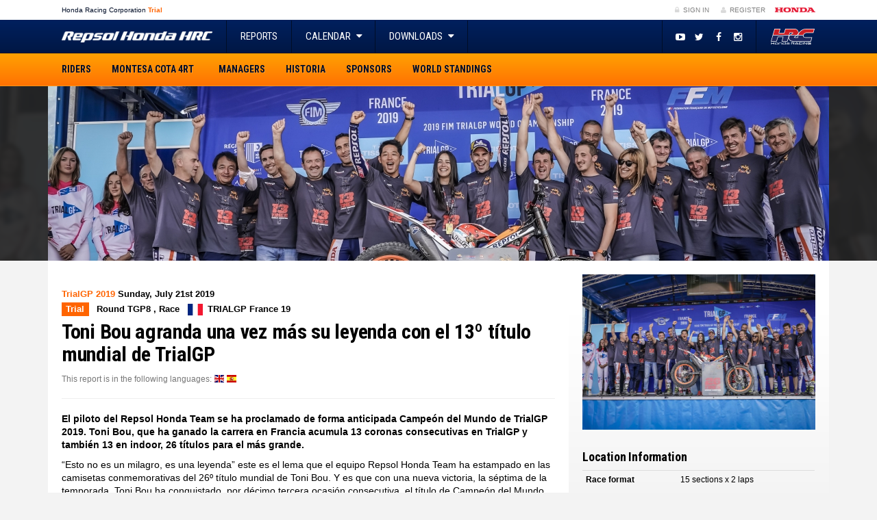

--- FILE ---
content_type: text/html; charset=UTF-8
request_url: https://trial.hondaracingcorporation.com/report/race-trial-gp-france-2019/?lang=es
body_size: 14486
content:
<!DOCTYPE html>
<html>
<head>
    <meta charset="UTF-8">
    <meta http-equiv="X-UA-Compatible" content="IE=edge">
    <meta name="viewport" content="width=device-width, initial-scale=1, maximum-scale=1, user-scalable=no">

    <!-- wp head -->
    <title>  Toni Bou increases his legendary status further with a 13th TrialGP world title</title>
    <meta name='robots' content='max-image-preview:large' />
<link rel='stylesheet' id='wp-block-library-css' href='https://trial.hondaracingcorporation.com/wp-includes/css/dist/block-library/style.min.css?ver=6.2.8' type='text/css' media='all' />
<link rel='stylesheet' id='classic-theme-styles-css' href='https://trial.hondaracingcorporation.com/wp-includes/css/classic-themes.min.css?ver=6.2.8' type='text/css' media='all' />
<style id='global-styles-inline-css' type='text/css'>
body{--wp--preset--color--black: #000000;--wp--preset--color--cyan-bluish-gray: #abb8c3;--wp--preset--color--white: #ffffff;--wp--preset--color--pale-pink: #f78da7;--wp--preset--color--vivid-red: #cf2e2e;--wp--preset--color--luminous-vivid-orange: #ff6900;--wp--preset--color--luminous-vivid-amber: #fcb900;--wp--preset--color--light-green-cyan: #7bdcb5;--wp--preset--color--vivid-green-cyan: #00d084;--wp--preset--color--pale-cyan-blue: #8ed1fc;--wp--preset--color--vivid-cyan-blue: #0693e3;--wp--preset--color--vivid-purple: #9b51e0;--wp--preset--gradient--vivid-cyan-blue-to-vivid-purple: linear-gradient(135deg,rgba(6,147,227,1) 0%,rgb(155,81,224) 100%);--wp--preset--gradient--light-green-cyan-to-vivid-green-cyan: linear-gradient(135deg,rgb(122,220,180) 0%,rgb(0,208,130) 100%);--wp--preset--gradient--luminous-vivid-amber-to-luminous-vivid-orange: linear-gradient(135deg,rgba(252,185,0,1) 0%,rgba(255,105,0,1) 100%);--wp--preset--gradient--luminous-vivid-orange-to-vivid-red: linear-gradient(135deg,rgba(255,105,0,1) 0%,rgb(207,46,46) 100%);--wp--preset--gradient--very-light-gray-to-cyan-bluish-gray: linear-gradient(135deg,rgb(238,238,238) 0%,rgb(169,184,195) 100%);--wp--preset--gradient--cool-to-warm-spectrum: linear-gradient(135deg,rgb(74,234,220) 0%,rgb(151,120,209) 20%,rgb(207,42,186) 40%,rgb(238,44,130) 60%,rgb(251,105,98) 80%,rgb(254,248,76) 100%);--wp--preset--gradient--blush-light-purple: linear-gradient(135deg,rgb(255,206,236) 0%,rgb(152,150,240) 100%);--wp--preset--gradient--blush-bordeaux: linear-gradient(135deg,rgb(254,205,165) 0%,rgb(254,45,45) 50%,rgb(107,0,62) 100%);--wp--preset--gradient--luminous-dusk: linear-gradient(135deg,rgb(255,203,112) 0%,rgb(199,81,192) 50%,rgb(65,88,208) 100%);--wp--preset--gradient--pale-ocean: linear-gradient(135deg,rgb(255,245,203) 0%,rgb(182,227,212) 50%,rgb(51,167,181) 100%);--wp--preset--gradient--electric-grass: linear-gradient(135deg,rgb(202,248,128) 0%,rgb(113,206,126) 100%);--wp--preset--gradient--midnight: linear-gradient(135deg,rgb(2,3,129) 0%,rgb(40,116,252) 100%);--wp--preset--duotone--dark-grayscale: url('#wp-duotone-dark-grayscale');--wp--preset--duotone--grayscale: url('#wp-duotone-grayscale');--wp--preset--duotone--purple-yellow: url('#wp-duotone-purple-yellow');--wp--preset--duotone--blue-red: url('#wp-duotone-blue-red');--wp--preset--duotone--midnight: url('#wp-duotone-midnight');--wp--preset--duotone--magenta-yellow: url('#wp-duotone-magenta-yellow');--wp--preset--duotone--purple-green: url('#wp-duotone-purple-green');--wp--preset--duotone--blue-orange: url('#wp-duotone-blue-orange');--wp--preset--font-size--small: 13px;--wp--preset--font-size--medium: 20px;--wp--preset--font-size--large: 36px;--wp--preset--font-size--x-large: 42px;--wp--preset--spacing--20: 0.44rem;--wp--preset--spacing--30: 0.67rem;--wp--preset--spacing--40: 1rem;--wp--preset--spacing--50: 1.5rem;--wp--preset--spacing--60: 2.25rem;--wp--preset--spacing--70: 3.38rem;--wp--preset--spacing--80: 5.06rem;--wp--preset--shadow--natural: 6px 6px 9px rgba(0, 0, 0, 0.2);--wp--preset--shadow--deep: 12px 12px 50px rgba(0, 0, 0, 0.4);--wp--preset--shadow--sharp: 6px 6px 0px rgba(0, 0, 0, 0.2);--wp--preset--shadow--outlined: 6px 6px 0px -3px rgba(255, 255, 255, 1), 6px 6px rgba(0, 0, 0, 1);--wp--preset--shadow--crisp: 6px 6px 0px rgba(0, 0, 0, 1);}:where(.is-layout-flex){gap: 0.5em;}body .is-layout-flow > .alignleft{float: left;margin-inline-start: 0;margin-inline-end: 2em;}body .is-layout-flow > .alignright{float: right;margin-inline-start: 2em;margin-inline-end: 0;}body .is-layout-flow > .aligncenter{margin-left: auto !important;margin-right: auto !important;}body .is-layout-constrained > .alignleft{float: left;margin-inline-start: 0;margin-inline-end: 2em;}body .is-layout-constrained > .alignright{float: right;margin-inline-start: 2em;margin-inline-end: 0;}body .is-layout-constrained > .aligncenter{margin-left: auto !important;margin-right: auto !important;}body .is-layout-constrained > :where(:not(.alignleft):not(.alignright):not(.alignfull)){max-width: var(--wp--style--global--content-size);margin-left: auto !important;margin-right: auto !important;}body .is-layout-constrained > .alignwide{max-width: var(--wp--style--global--wide-size);}body .is-layout-flex{display: flex;}body .is-layout-flex{flex-wrap: wrap;align-items: center;}body .is-layout-flex > *{margin: 0;}:where(.wp-block-columns.is-layout-flex){gap: 2em;}.has-black-color{color: var(--wp--preset--color--black) !important;}.has-cyan-bluish-gray-color{color: var(--wp--preset--color--cyan-bluish-gray) !important;}.has-white-color{color: var(--wp--preset--color--white) !important;}.has-pale-pink-color{color: var(--wp--preset--color--pale-pink) !important;}.has-vivid-red-color{color: var(--wp--preset--color--vivid-red) !important;}.has-luminous-vivid-orange-color{color: var(--wp--preset--color--luminous-vivid-orange) !important;}.has-luminous-vivid-amber-color{color: var(--wp--preset--color--luminous-vivid-amber) !important;}.has-light-green-cyan-color{color: var(--wp--preset--color--light-green-cyan) !important;}.has-vivid-green-cyan-color{color: var(--wp--preset--color--vivid-green-cyan) !important;}.has-pale-cyan-blue-color{color: var(--wp--preset--color--pale-cyan-blue) !important;}.has-vivid-cyan-blue-color{color: var(--wp--preset--color--vivid-cyan-blue) !important;}.has-vivid-purple-color{color: var(--wp--preset--color--vivid-purple) !important;}.has-black-background-color{background-color: var(--wp--preset--color--black) !important;}.has-cyan-bluish-gray-background-color{background-color: var(--wp--preset--color--cyan-bluish-gray) !important;}.has-white-background-color{background-color: var(--wp--preset--color--white) !important;}.has-pale-pink-background-color{background-color: var(--wp--preset--color--pale-pink) !important;}.has-vivid-red-background-color{background-color: var(--wp--preset--color--vivid-red) !important;}.has-luminous-vivid-orange-background-color{background-color: var(--wp--preset--color--luminous-vivid-orange) !important;}.has-luminous-vivid-amber-background-color{background-color: var(--wp--preset--color--luminous-vivid-amber) !important;}.has-light-green-cyan-background-color{background-color: var(--wp--preset--color--light-green-cyan) !important;}.has-vivid-green-cyan-background-color{background-color: var(--wp--preset--color--vivid-green-cyan) !important;}.has-pale-cyan-blue-background-color{background-color: var(--wp--preset--color--pale-cyan-blue) !important;}.has-vivid-cyan-blue-background-color{background-color: var(--wp--preset--color--vivid-cyan-blue) !important;}.has-vivid-purple-background-color{background-color: var(--wp--preset--color--vivid-purple) !important;}.has-black-border-color{border-color: var(--wp--preset--color--black) !important;}.has-cyan-bluish-gray-border-color{border-color: var(--wp--preset--color--cyan-bluish-gray) !important;}.has-white-border-color{border-color: var(--wp--preset--color--white) !important;}.has-pale-pink-border-color{border-color: var(--wp--preset--color--pale-pink) !important;}.has-vivid-red-border-color{border-color: var(--wp--preset--color--vivid-red) !important;}.has-luminous-vivid-orange-border-color{border-color: var(--wp--preset--color--luminous-vivid-orange) !important;}.has-luminous-vivid-amber-border-color{border-color: var(--wp--preset--color--luminous-vivid-amber) !important;}.has-light-green-cyan-border-color{border-color: var(--wp--preset--color--light-green-cyan) !important;}.has-vivid-green-cyan-border-color{border-color: var(--wp--preset--color--vivid-green-cyan) !important;}.has-pale-cyan-blue-border-color{border-color: var(--wp--preset--color--pale-cyan-blue) !important;}.has-vivid-cyan-blue-border-color{border-color: var(--wp--preset--color--vivid-cyan-blue) !important;}.has-vivid-purple-border-color{border-color: var(--wp--preset--color--vivid-purple) !important;}.has-vivid-cyan-blue-to-vivid-purple-gradient-background{background: var(--wp--preset--gradient--vivid-cyan-blue-to-vivid-purple) !important;}.has-light-green-cyan-to-vivid-green-cyan-gradient-background{background: var(--wp--preset--gradient--light-green-cyan-to-vivid-green-cyan) !important;}.has-luminous-vivid-amber-to-luminous-vivid-orange-gradient-background{background: var(--wp--preset--gradient--luminous-vivid-amber-to-luminous-vivid-orange) !important;}.has-luminous-vivid-orange-to-vivid-red-gradient-background{background: var(--wp--preset--gradient--luminous-vivid-orange-to-vivid-red) !important;}.has-very-light-gray-to-cyan-bluish-gray-gradient-background{background: var(--wp--preset--gradient--very-light-gray-to-cyan-bluish-gray) !important;}.has-cool-to-warm-spectrum-gradient-background{background: var(--wp--preset--gradient--cool-to-warm-spectrum) !important;}.has-blush-light-purple-gradient-background{background: var(--wp--preset--gradient--blush-light-purple) !important;}.has-blush-bordeaux-gradient-background{background: var(--wp--preset--gradient--blush-bordeaux) !important;}.has-luminous-dusk-gradient-background{background: var(--wp--preset--gradient--luminous-dusk) !important;}.has-pale-ocean-gradient-background{background: var(--wp--preset--gradient--pale-ocean) !important;}.has-electric-grass-gradient-background{background: var(--wp--preset--gradient--electric-grass) !important;}.has-midnight-gradient-background{background: var(--wp--preset--gradient--midnight) !important;}.has-small-font-size{font-size: var(--wp--preset--font-size--small) !important;}.has-medium-font-size{font-size: var(--wp--preset--font-size--medium) !important;}.has-large-font-size{font-size: var(--wp--preset--font-size--large) !important;}.has-x-large-font-size{font-size: var(--wp--preset--font-size--x-large) !important;}
.wp-block-navigation a:where(:not(.wp-element-button)){color: inherit;}
:where(.wp-block-columns.is-layout-flex){gap: 2em;}
.wp-block-pullquote{font-size: 1.5em;line-height: 1.6;}
</style>
<link rel='stylesheet' id='screen-css-css' href='https://trial.hondaracingcorporation.com/wp-content/themes/teamhrc/stylesheets/screen.css?ver=1727860602' type='text/css' media='screen' />
<link rel='stylesheet' id='2022-overrides-css-css' href='https://trial.hondaracingcorporation.com/wp-content/themes/teamhrc/stylesheets/2022-overrides.css?ver=1764155895' type='text/css' media='screen' />
<script type='text/javascript' src='https://trial.hondaracingcorporation.com/wp-includes/js/jquery/jquery.min.js?ver=3.6.4' id='jquery-core-js'></script>
<script type='text/javascript' src='https://trial.hondaracingcorporation.com/wp-includes/js/jquery/jquery-migrate.min.js?ver=3.4.0' id='jquery-migrate-js'></script>
<link rel="https://api.w.org/" href="https://trial.hondaracingcorporation.com/wp-json/" /><link rel="EditURI" type="application/rsd+xml" title="RSD" href="https://trial.hondaracingcorporation.com/xmlrpc.php?rsd" />
<link rel="wlwmanifest" type="application/wlwmanifest+xml" href="https://trial.hondaracingcorporation.com/wp-includes/wlwmanifest.xml" />
<meta name="generator" content="WordPress 6.2.8" />
<link rel="canonical" href="https://trial.hondaracingcorporation.com/report/race-trial-gp-france-2019/" />
<link rel='shortlink' href='https://trial.hondaracingcorporation.com/?p=11003' />
<link rel="alternate" type="application/json+oembed" href="https://trial.hondaracingcorporation.com/wp-json/oembed/1.0/embed?url=https%3A%2F%2Ftrial.hondaracingcorporation.com%2Freport%2Frace-trial-gp-france-2019%2F" />
<link rel="alternate" type="text/xml+oembed" href="https://trial.hondaracingcorporation.com/wp-json/oembed/1.0/embed?url=https%3A%2F%2Ftrial.hondaracingcorporation.com%2Freport%2Frace-trial-gp-france-2019%2F&#038;format=xml" />
<link rel="alternate" type="application/rss+xml" title="RSS 2.0 Feed" href="https://trial.hondaracingcorporation.com/feed/" /><style type="text/css">.recentcomments a{display:inline !important;padding:0 !important;margin:0 !important;}</style>
            <meta property="og:image"
              content="https://trial.hondaracingcorporation.com/wp-content/uploads/sites/6/2019/07/5d34a66a264d02.07669415.jpg">
    
    <meta name="apple-mobile-web-app-title" content="Honda Racing Corporation">
<meta name="application-name" content="Honda Racing Corporation">
<link rel="apple-touch-icon" sizes="180x180" href="https://trial.hondaracingcorporation.com/wp-content/themes/teamhrc/images/favicons/apple-touch-icon.png">
<link rel="icon" type="image/png" sizes="32x32" href="https://trial.hondaracingcorporation.com/wp-content/themes/teamhrc/images/favicons/favicon-32x32.png">
<link rel="icon" type="image/png" sizes="16x16" href="https://trial.hondaracingcorporation.com/wp-content/themes/teamhrc/images/favicons/favicon-16x16.png">
<link rel="manifest" href="https://trial.hondaracingcorporation.com/wp-content/themes/teamhrc/images/favicons/site.webmanifest">
<link rel="mask-icon" href="https://trial.hondaracingcorporation.com/wp-content/themes/teamhrc/images/favicons/safari-pinned-tab.svg" color="#000000">
<link rel="shortcut icon" href="https://trial.hondaracingcorporation.com/wp-content/themes/teamhrc/images/favicons/favicon.ico">
<meta name="msapplication-TileColor" content="#ffffff">
<meta name="msapplication-config" content="https://trial.hondaracingcorporation.com/wp-content/themes/teamhrc/images/favicons/browserconfig.xml">
<meta name="theme-color" content="#ffffff">
        <meta name="theme-color" content="#FF1F40">

    <!-- HTML5 shim and Respond.js for IE8 support of HTML5 elements and media queries -->
    <!-- WARNING: Respond.js doesn't work if you view the page via file:// -->
    <!--[if lt IE 9]>
    <script src="https://oss.maxcdn.com/html5shiv/3.7.2/html5shiv.min.js"></script>
    <script src="https://oss.maxcdn.com/respond/1.4.2/respond.min.js"></script>
    <![endif]-->

                <!-- Google Tag Manager -->
        <script>(function(w,d,s,l,i){w[l]=w[l]||[];w[l].push({'gtm.start':
                    new Date().getTime(),event:'gtm.js'});var f=d.getElementsByTagName(s)[0],
                j=d.createElement(s),dl=l!='dataLayer'?'&l='+l:'';j.async=true;j.src=
                'https://www.googletagmanager.com/gtm.js?id='+i+dl;f.parentNode.insertBefore(j,f);
            })(window,document,'script','dataLayer','GTM-PSQWX62');</script>
        <!-- End Google Tag Manager -->
    
</head>
<body class="report-template-default single single-report postid-11003 theme-repsolhonda site-trial"        data-ajaxurl="https://trial.hondaracingcorporation.com/wp-admin/admin-ajax.php">

    <!--[if lte IE 7]>
    <div class="browsehappy">
        <div class="opacity"></div>
        <div class="inner row">
            <div class="col-xs-12 text-center">
                <p>
                    You are using an <strong>outdated</strong> browser which will impact your
                    experience on this website. Please <a href="http://browsehappy.com/">upgrade your browser</a> or
                    <a href="http://www.google.com/chromeframe/?redirect=true">activate Google Chrome Frame</a>
                    to improve your experience on this site.
                </p>
                <p>
                    <a href="http://browsehappy.com" class="btn btn-sm btn-black">
                        OK, lets upgrade.
                    </a>
                    <a href="#close" class="btn btn-sm btn-black">
                        I don't care, continue.
                    </a>
                </p>
            </div>
        </div>
    </div>
    <![endif]-->

    <!-- Google Tag Manager (noscript) -->
    <noscript><iframe src="https://www.googletagmanager.com/ns.html?id=GTM-PSQWX62"
                      height="0" width="0" style="display:none;visibility:hidden"></iframe></noscript>
    <!-- End Google Tag Manager (noscript) -->

<div id="key_notifications">
  </div>

<header class="container-flexible">

    <!-- primary header bar -->
    <section class="constant-bar">
        <div class="container">
            <div class="container-fluid">
                <div class="row">
                                        <nav class="col-xs-3 col-sm-6">
                        <ul>
                            <li class="title">
                                <a href="https://www.hondaracingcorporation.com/" target="_blank">
                                    H<span class="hidden-xs">onda </span>R<span class="hidden-xs">acing </span>C<span
                                            class="hidden-xs">orporation</span>
                                </a>
                                                                    <a href="https://trial.hondaracingcorporation.com">
                                        <mark>Trial</mark>
                                    </a>
                                                            </li>

                                                    </ul>
                    </nav>

                    <div class="col-xs-9 col-sm-6 text-right" id="login_register">

                        <!-- login & register -->
                        <ul>
                            
                                
                                <li><a href="https://trial.hondaracingcorporation.com/wp-login.php?redirect_to=https%3A%2F%2Ftrial.hondaracingcorporation.com%2Freport%2Frace-trial-gp-france-2019%2F%3Floggedin%3Dtrue"
                                       class="case"><i class="fa fa-fw fa-lock"></i> Sign In</a></li>
                                <li><a href="https://www.hondaracingcorporation.com/register/" class="register-link"><i
                                                class="fa fa-fw fa-user"></i> Register                                    </a></li>
                            
                            <li class="language-selector">
                                <!-- language selection -->
                                <form action="https://trial.hondaracingcorporation.com/report/race-trial-gp-france-2019/" method="post" id="language_selection">
    <input type="hidden" id="__nonce" name="__nonce" value="9133b3848b" />    <input type="hidden" name="action" value="change_language">
    <input type="hidden" name="lang" value="es">
    <ul class="notranslate">

        <!-- set active class -->
        <li class="active">
                        <a href="#" class="flag flag-es">
                <span class="label flag-icon flag-icon-es">&nbsp;</span>                ES                <i class="fa fa-fw fa-caret-down"></i>
            </a>
        </li>
                                <li>
              <a href="#" class="flag flag-en" data-lang="en">
                <span class="label flag-icon flag-icon-en">&nbsp;</span>                EN              </a>
            </li>
                                <li>
              <a href="#" class="flag flag-it" data-lang="it">
                <span class="label flag-icon flag-icon-it">&nbsp;</span>                IT              </a>
            </li>
                                            <li>
              <a href="#" class="flag flag-jp" data-lang="jp">
                <span class="label flag-icon flag-icon-jp">&nbsp;</span>                JP              </a>
            </li>
            </ul>
</form>
                            </li>

                            <!-- honda logo -->
                            <li class="honda-logo">
                                <a href="https://global.honda" target="_blank">Honda</a>
                            </li>

                        </ul>

                    </div>
                </div>
            </div>
        </div>
    </section>

</header>
    <header class="container-flexible">

        <!-- secondary header bar -->
        <section class="header-bar-secondary">
            <div class="container">
                <!-- navbar & logo -->
                <div class="navbar-header">

                    <!-- hrc mini button -->
                    <a href="https://www.hondaracingcorporation.com/core" class="header_mobile_hrc_logo">HRC</a>

                    <!-- responsive button -->
                    <button class="navbar-toggle collapsed mobile-back" id="header_mobile_back" type="button">
                        <i class="fa fa-angle-left"></i>
                    </button>

                    <!-- brand logo -->
                                            <a href="https://trial.hondaracingcorporation.com" class="navbar-brand">Repsol Honda HRC &#8211; Trial</a>
                    
                    <!-- responsive button -->
                    <button class="navbar-toggle collapsed" id="header_mobile_togglenav" type="button" data-toggle="collapse" data-target=".navbar-collapse">
                        <span class="sr-only">Toggle Navigation</span>
                        <span class="icon-bar"></span>
                        <span class="icon-bar"></span>
                        <span class="icon-bar"></span>
                    </button>

                </div>

                <!-- main navbar -->
                <nav class="collapse navbar-collapse" role="navigation">

                    <ul class="nav navbar-nav">

                        <li><a href="https://trial.hondaracingcorporation.com/reports/">Reports</a></li>

                                                                            <li class="dropdown">

                                <a href="#" class="dropdown-toggle" data-toggle="dropdown" role="button">Calendar <i class="fa fa-fw fa-caret-down"></i></a>

                                                                
                                                                    <ul class="event-list">
                                        
                                                                                        
                                            <li data-id="23335" data-round="R-1" class="past">
                                                <a href="https://trial.hondaracingcorporation.com/event/x-trial-andorra-2/" title="X-Trial Andorra">
                                                                                                                                                                <span class="flag"><span class="label flag-icon flag-icon-ad">&nbsp;</span></span>
                                                        <span class="name">Andorra </span>

                                                                                                        <span class="round-number">R-1</span>
                                                </a>
                                            </li>
                                        
                                                                                        
                                            <li data-id="23337" data-round="R-2" class="past">
                                                <a href="https://trial.hondaracingcorporation.com/event/x-trial-madrid-2/" title="X-TRIAL Madrid">
                                                                                                                                                                <span class="flag"><span class="label flag-icon flag-icon-es-community-of-madrid">&nbsp;</span></span>
                                                        <span class="name">Madrid</span>

                                                                                                        <span class="round-number">R-2</span>
                                                </a>
                                            </li>
                                        
                                                                                        
                                            <li data-id="23339" data-round="R-3" class="past">
                                                <a href="https://trial.hondaracingcorporation.com/event/x-trial-saint-denis-ile-de-la-reunion/" title="X-Trial Saint-Denis / Île de la Réunion">
                                                                                                                                                                <span class="flag"><span class="label flag-icon flag-icon-fr">&nbsp;</span></span>
                                                        <span class="name">Reunion</span>

                                                                                                        <span class="round-number">R-3</span>
                                                </a>
                                            </li>
                                        
                                                                                        
                                            <li data-id="23341" data-round="R-4" class="past">
                                                <a href="https://trial.hondaracingcorporation.com/event/x-trial-ponte-di-legno-1/" title="X-Trial Ponte di Legno 1">
                                                                                                                                                                <span class="flag"><span class="label flag-icon flag-icon-it">&nbsp;</span></span>
                                                        <span class="name">Ponte di Legno</span>

                                                                                                        <span class="round-number">R-4</span>
                                                </a>
                                            </li>
                                        
                                                                                        
                                            <li data-id="23343" data-round="R-5" class="past">
                                                <a href="https://trial.hondaracingcorporation.com/event/x-trial-ponte-di-legno-2/" title="X-Trial Ponte di Legno 2">
                                                                                                                                                                <span class="flag"><span class="label flag-icon flag-icon-it">&nbsp;</span></span>
                                                        <span class="name">Ponte di Legno</span>

                                                                                                        <span class="round-number">R-5</span>
                                                </a>
                                            </li>
                                        
                                                                                        
                                            <li data-id="23345" data-round="R-6" class="past">
                                                <a href="https://trial.hondaracingcorporation.com/event/x-trial-leeds/" title="X-Trial Leeds">
                                                                                                                                                                <span class="flag"><span class="label flag-icon flag-icon-gb">&nbsp;</span></span>
                                                        <span class="name">Great Britain</span>

                                                                                                        <span class="round-number">R-6</span>
                                                </a>
                                            </li>
                                        
                                                                                        
                                            <li data-id="23347" data-round="R-7" class="">
                                                <a href="https://trial.hondaracingcorporation.com/event/x-trial-barcelona-3/" title="X-Trial Barcelona">
                                                                                                                                                                <span class="flag"><span class="label flag-icon flag-icon-es-catalonia">&nbsp;</span></span>
                                                        <span class="name">Barcelona</span>

                                                                                                        <span class="round-number">R-7</span>
                                                </a>
                                            </li>
                                        
                                                                                        
                                            <li data-id="23349" data-round="R-8" class="">
                                                <a href="https://trial.hondaracingcorporation.com/event/x-trial-chalon-sur-saone-2/" title="X-Trial Chalon-sur-Saône">
                                                                                                                                                                <span class="flag"><span class="label flag-icon flag-icon-fr">&nbsp;</span></span>
                                                        <span class="name">Chalon-sur-Saône</span>

                                                                                                        <span class="round-number">R-8</span>
                                                </a>
                                            </li>
                                        
                                                                                        
                                            <li data-id="23351" data-round="R-9" class="">
                                                <a href="https://trial.hondaracingcorporation.com/event/x-trial-lisboa/" title="X-Trial Lisboa">
                                                                                                                                                                <span class="flag"><span class="label flag-icon flag-icon-pt">&nbsp;</span></span>
                                                        <span class="name">Portugal</span>

                                                                                                        <span class="round-number">R-9</span>
                                                </a>
                                            </li>
                                        
                                                                                        
                                            <li data-id="23353" data-round="R-10" class="">
                                                <a href="https://trial.hondaracingcorporation.com/event/x-trial-tarragona/" title="X-Trial Tarragona">
                                                                                                                                                                <span class="flag"><span class="label flag-icon flag-icon-es">&nbsp;</span></span>
                                                        <span class="name">Tarragona</span>

                                                                                                        <span class="round-number">R-10</span>
                                                </a>
                                            </li>
                                                                            </ul>
                                
                            </li>

                        
                        <li class="dropdown">
                            <a href="#" class="dropdown-toggle" data-toggle="dropdown" role="button">Downloads <i class="fa fa-fw fa-caret-down"></i></a>
                            <ul class="dropdown-menu">
                                <li><a href="https://trial.hondaracingcorporation.com/downloads/">Image/Video Downloads</a></li>
                                                            </ul>
                        </li>

                    </ul>

                    <a class="navbar-hrc-brand" href="https://www.hondaracingcorporation.com/core/"><span>Honda Racing Corporation</span></a>

                    <ul id="header_social">

                        
                                                                                <li><a href="https://youtube.com/HondaRacingHRC" target="_blank"><i class="fa fa-fw fa-youtube-play"></i></a></li>
                        
                                                                                <li><a href="https://twitter.com/trialteamhrc" target="_blank"><i class="fa fa-fw fa-twitter"></i></a></li>
                        
                                                                                <li><a href="https://www.facebook.com/hondaracingcorporation" target="_blank"><i class="fa fa-fw fa-facebook"></i></a></li>
                        
                                                                                <li><a href="https://www.instagram.com/trialteamhrc" target="_blank"><i class="fa fa-fw fa-instagram"></i></a></li>
                        
                        
                    </ul>

                </nav>

            </div>
        </section>

        <!-- tertiary header bar -->
        <section class="header-bar-tertiary">
            <div class="container">

                <!-- main navbar -->
                <nav class="collapse navbar-collapse"><ul id="menu-team-menu" class="nav navbar-nav"><li id="menu-item-359" class="menu-item menu-item-type-post_type_archive menu-item-object-rider menu-item-359"><a title="Riders" href="https://trial.hondaracingcorporation.com/riders/">Riders</a></li>
<li id="menu-item-217" class="menu-item menu-item-type-post_type menu-item-object-page menu-item-217"><a title="&lt;span class=&quot;notranslate&quot;&gt;Montesa Cota 4RT   &lt;/span&gt;" href="https://trial.hondaracingcorporation.com/machine/"><span class="notranslate">Montesa Cota 4RT   </span></a></li>
<li id="menu-item-360" class="menu-item menu-item-type-post_type_archive menu-item-object-staff menu-item-360"><a title="Managers" href="https://trial.hondaracingcorporation.com/managers/">Managers</a></li>
<li id="menu-item-220" class="menu-item menu-item-type-post_type menu-item-object-page menu-item-220"><a title="&lt;span class=&quot;notranslate&quot;&gt;Historia&lt;/span&gt;" href="https://trial.hondaracingcorporation.com/history/"><span class="notranslate">Historia</span></a></li>
<li id="menu-item-221" class="menu-item menu-item-type-post_type menu-item-object-page menu-item-221"><a title="Sponsors" href="https://trial.hondaracingcorporation.com/sponsors/">Sponsors</a></li>
<li id="menu-item-222" class="menu-item menu-item-type-post_type menu-item-object-page menu-item-222"><a title="World Standings" href="https://trial.hondaracingcorporation.com/world-standings/">World Standings</a></li>
</ul></nav>
            </div>
        </section>

        <!-- banner section -->
        
                <section class="banner hidden-xs">
            <div class="banner-bg" style="background-image: url('https://trial.hondaracingcorporation.com/wp-content/uploads/sites/6/2019/07/5d34a6792ed9b6.31429959.jpg');"></div>
            <div class="banner-darken"></div>
            <div class="container">
                <div class="row">
                    <div class="col-xs-12">
                        <img src="https://trial.hondaracingcorporation.com/wp-content/uploads/sites/6/2019/07/5d34a6792ed9b6.31429959.jpg" alt="Repsol Honda HRC &#8211; Trial" class="img-responsive" />
                    </div>
                </div>
            </div>
        </section>
    
        <!-- landing page banner -->
        

    </header>

    
    <div class="container" id="container_content">

        <div class="container-fluid">
<section class="row main" id="wrapper">

              <div class="visible-xs featured-image">
        <img src="https://trial.hondaracingcorporation.com/wp-content/uploads/sites/6/2019/07/5d34a66a264d02.07669415.jpg" class="img-responsive wp-post-image" alt="" decoding="async" loading="lazy" srcset="https://trial.hondaracingcorporation.com/wp-content/uploads/sites/6/2019/07/5d34a66a264d02.07669415.jpg 620w, https://trial.hondaracingcorporation.com/wp-content/uploads/sites/6/2019/07/5d34a66a264d02.07669415-150x96.jpg 150w, https://trial.hondaracingcorporation.com/wp-content/uploads/sites/6/2019/07/5d34a66a264d02.07669415-320x204.jpg 320w" sizes="(max-width: 300px) 100vw, 300px" />      </div>
        
    <section class="col-sm-12 col-md-8 main-left" id="main_content">

        <article class="single">

                                
                    <div class="row">
            <div class="col-xs-12 title">

              <header class="page-header">

                <div class="divider-heading">
                                                    <div class="row">
                    <div class="col-xs-12 date">

                                                                    <span class="visible-all-inline-block accent-color">TrialGP 2019</span>
                      
                                            <time class="visible-all-inline-block" datetime="2019-07-21T17:42:09+00:00">Sunday, July 21st 2019</time>

                    </div>
                  </div>

                                    <div class="row">

                    <div class="col-xs-12 info">

                                              <span class="label label-default label-accent uppercase">Trial</span>
                      
                                            
                                                    <span class="label label-white stage-info uppercase">

                                                                                      Round TGP8                            
                                                        ,  Race                          </span>

                                                                                  <span class="visible-all-inline-block">
                                                              <span class="label flag-icon flag-icon-fr">&nbsp;</span><!--
                                                            --><span class="label label-white">
                                  <span class="hidden-xs">TRIALGP France 19</span>
                                  <span class="visible-xs">Auron</span>
                                </span>
                            </span>
                          
                                            
                    </div>
                  </div>
                                                </div>

                <h1 class="h2 uppercase"><span class="notranslate">Toni Bou agranda una vez más su leyenda con el 13º título mundial de TrialGP</span></h1>

                                
<div class="report-languages">
    <p>
                    <small class="text-muted">This report is in the following languages:</small>
                    <a href="https://trial.hondaracingcorporation.com/report/race-trial-gp-france-2019/?lang=en" class="">
            <span class="label flag-icon flag-icon-en">&nbsp;</span>        </a>
            <a href="https://trial.hondaracingcorporation.com/report/race-trial-gp-france-2019/?lang=es" class="active">
            <span class="label flag-icon flag-icon-es">&nbsp;</span>        </a>
        </p>
</div>
                                
                              </header>

            </div>
          </div>
          
                    <section class="row">
            <div class="col-xs-12 content">
              <div class="notranslate"><p><strong>El piloto del Repsol Honda Team se ha proclamado de forma anticipada Campeón del Mundo de TrialGP 2019. Toni Bou, que ha ganado la carrera en Francia acumula 13 coronas consecutivas en TrialGP y también 13 en indoor, 26 títulos para el más grande.</strong></p>
<p>“Esto no es un milagro, es una leyenda” este es el lema que el equipo Repsol Honda Team ha estampado en las camisetas conmemorativas del 26º título mundial de Toni Bou. Y es que con una nueva victoria, la séptima de la temporada, Toni Bou ha conquistado, por décimo tercera ocasión consecutiva, el título de Campeón del Mundo de TrialGP. </p>
<p>El piloto del Repsol Honda Team ha marcado terreno desde el inicio en una carrera con zonas largas y empinadas donde se ha sentido muy cómodo y con solamente 9 penalizaciones ha sentenciado el trial y, evidentemente, el título. Esta es la victoria número 111 de Toni Bou en el Campeonato del Mundo de Trial, la decimotercera consecutiva des de ganó en Andorra la temporada pasada. Con lo que el piloto del Repsol Honda Team ha hecho un pleno de victorias en el Mundial de Trial 2019, a falta de una fecha para terminar el certamen. </p>
<p>Su compañero Takahisa Fujinami ha terminado en quinta posición. ‘Fujigas” ha realizado una muy buena primera vuelta con buenas sensaciones pero ya de cara la segunda ha cometido unos errores y se ha tenido que conformar con una quinta posición. De cara al campeonato, Fujinami sigue cuarto de la general a falta de una carrera. </p>
<p>No es el único título que ha celebrado el Repsol Honda Team hoy. El equipo también ha conseguido el título mundial de marcas, el vigésimo primero para Montesa en el Campeonato del Mundo.</p>
<p>La próxima carrera del Repsol Honda Team será la última cita del Campeonato del Mundo de TrialGP, que tendrá lugar los próximos 21 y 22 de septiembre en La Nucia, España.</p>
</div>            </div>
          </section>
          
                    <div class="row sharing">
              <div class="col-xs-12">
                  <div class="addthis_sharing_toolbox"></div>
              </div>
          </div>
          
                    <section class="quotes">
            

    
                <div class="back-to-top clearfix"><a href="#top"><i class="fa fa-caret-up"></i></a></div>
                                    
        
        <div class="row" id="comment_56">


                        
                                
                                    <div class="col-sm-3 hidden-xs">
                        <img src="https://trial.hondaracingcorporation.com/wp-content/uploads/sites/6/2014/10/5ce878dd0dbf57.35217789.jpg" class="img-responsive" alt="Toni Bou" />
                    </div>
                
                                <div class="col-sm-9">

                                        <h3 class="rider_name uppercase">
                        Toni Bou                                            </h3>

                                                              <div class="info">

                                                  <span class="label label-black uppercase">TRIAL: 1º </span>
                        
                                                  <span class="label label-white stage-info uppercase">CAMPEONATO: 1º </span>
                        
                      </div>
                    
                                        
                                        <blockquote class="quote"><p>Hoy ha sido una carrera que ha costado mucho poder marcar diferencias sobre todo durante las primeras zonas. Así lo hemos hecho y hemos llegado a 0 a la zona 8. Hemos marcado una carrera muy inteligente, me he sentido muy cómodo encima de la moto. Como siempre no hay mejor manera que ganar un nuevo título que con una victoria y con buenas sensaciones.<br />
Ha sido un Mundial corto pero intenso, creo que esta temporada hemos madurado mucho. El año pasado tuvimos muchas lesiones, este año nos hemos estado muy cómodos encima la moto, se ha visto con las victorias y el pilotaje, así que ahora toca vivir el momento y disfrutar de las vacaciones. </p>
</blockquote>

                </div>

                <div class="col-xs-12">
                                                        </div>

            
        </div>

                
    
                <div class="back-to-top clearfix"><a href="#top"><i class="fa fa-caret-up"></i></a></div>
                                    
        
        <div class="row" id="comment_57">


                        
                                
                                    <div class="col-sm-3 hidden-xs">
                        <img src="https://trial.hondaracingcorporation.com/wp-content/uploads/sites/6/2014/10/5ceab3e7b0d1c2.88175883.jpg" class="img-responsive" alt="Takahisa Fujinami" />
                    </div>
                
                                <div class="col-sm-9">

                                        <h3 class="rider_name uppercase">
                        Takahisa Fujinami                                            </h3>

                                                              <div class="info">

                                                  <span class="label label-black uppercase">TRIAL: 5º</span>
                        
                                                  <span class="label label-white stage-info uppercase">CAMPEONATO: 4º</span>
                        
                      </div>
                    
                                        
                                        <blockquote class="quote"><p>Durante la primera vuelta a las zonas he tenido muy buena confianza con la moto y con mi mismo, haciendo bastantes zonas a cero y siendo segundo empatado con Busto. Ya en la segunda vuelta ya he empezado a sentir que el ritmo no era bueno y he terminado quinto. No está mal, pero las carreras son así, y por el momento estoy cuarto en el campeonato. Ahora, a por la última carrera en España. Quiero felicitar también a Toni Bou por sus 26 títulos mundiales, a su familia y a todo el equipo porque todos han trabajado muy duro. Estoy muy contento de poder ser su compañero de equipo. </p>
</blockquote>

                </div>

                <div class="col-xs-12">
                                                        </div>

            
        </div>

                
    
                <div class="back-to-top clearfix"><a href="#top"><i class="fa fa-caret-up"></i></a></div>
                                    
        
        <div class="row" id="comment_439">


                        
                                                
                                                    <div class="col-sm-3 hidden-xs">
                        <img src="https://trial.hondaracingcorporation.com/wp-content/uploads/sites/6/2014/12/5f4a96b2d8bcc4.15411751.jpg" class="img-responsive" alt="&lt;span class=&quot;notranslate&quot;&gt;Miquel Cirera&lt;/span&gt;" />
                    </div>
                
                                <div class="col-sm-9">

                                        <h3 class="rider_name uppercase"><span class="notranslate">Miquel Cirera</span></h3>

                                        <div class="job-title">
                        <span class="visible-all-inline-block">Team Manager</span>
                    </div>

                                        
                                        <blockquote class="quote"><p>Celebrar un título más siempre es bueno. Primero de todo quiero dar gracias y felicitar a Toni como siempre. Felicitar también a todo el equipo de médicos que le ha ayudado, al equipo de HRC, al equipo de Honda… todos los que hayan ayudado a Toni. Evidentemente, felicitar también a los más cercanos, sus mecánicos y mochilero. Todos hemos realizado un gran trabajo. Esta temporada Toni ha empezado en muy buena forma, por eso ha podido ganar todas las carreras que hemos disputado hasta el día de hoy. Como siempre decimos… es un monstruo. Y como hemos puesto en la camiseta…. “This is not a miracle, he is a legend”, esto no es un milagro, es una leyenda. No podemos decir mucho más, y si podemos, iremos sumando año tras año.<br />
Hoy Fujinami lo ha probado, pero no ha podido ser, las carreras son así y los rivales están muy fuertes. Hay que felicitarlo porque siempre lucha y da lo mejor de sí. Ahora nos queda la última carrera en casa que, como siempre, lo daremos todo para ganar.<br />
Por último felicitar y agradecer tanto a Toni como a Gabriel Marcelli, de Trial2, que nos han hecho lograr un nuevo título de marcas.</p>
</blockquote>
                </div>

                        
        </div>

                
              </section>

                              
            
                
                                <div class="back-to-top clearfix"><a href="#top"><i class="fa fa-caret-up"></i></a></div>
                                <div class="divider-results">
                                                      <div class="row">
                    <div class="col-xs-12 date">

                                                                    <span class="visible-all-inline-block accent-color">TrialGP 2019</span>
                      
                                            <time class="visible-all-inline-block" datetime="2019-07-21T17:42:09+00:00">Sunday, July 21st 2019</time>

                    </div>
                  </div>

                                    <div class="row">

                    <div class="col-xs-12 info">

                                              <span class="label label-default label-accent uppercase">Trial</span>
                      
                                            
                                                    <span class="label label-white stage-info uppercase">

                                                                                      Round TGP8                            
                                                        ,  Race                          </span>

                                                                                  <span class="visible-all-inline-block">
                                                              <span class="label flag-icon flag-icon-fr">&nbsp;</span><!--
                                                            --><span class="label label-white">
                                  <span class="hidden-xs">TRIALGP France 19</span>
                                  <span class="visible-xs">Auron</span>
                                </span>
                            </span>
                          
                                            
                    </div>
                  </div>
                                                  </div>
                
                                <div class="row">
                  <div class="col-xs-12 title">
                    <h3 class="uppercase">
                                                                    TrialGP of France 2019 results                                          </h3>

                  </div>
                </div>

                <section class="row race_results">
                  <div class="col-xs-12">

                                        




                                        
<div class="table-responsive">
    <table class="table table-condensed table-hover table-data">
    <thead>
    <tr>
        <th class="race-position">Pos.</th>
        <th class="race-name">Rider</th>
        <th class="race-number">Num</th>
        <th class="race-nation">Nation</th>

        
            
                                                <th class="race-l1">L1</th>
                    <th class="race-l2">L2</th>
                    <th class="race-l3">L3</th>
                    <th class="race-t3">T3</th>
                            
            <th class="race-team">Team</th>
            <th class="race-constructor">Constructor</th>

        
        <th>
            Score        </th>
    </tr>
    </thead>
    <tbody>
        
                
        <tr class="active">
            <td class="race-position">1</td>
            <td class="race-name">
                <span class="last-name uppercase-2">Bou&nbsp;</span><span class="first-name">Toni</span>
                                    <span class="team-icon"></span>
                            </td>
            <td class="race-number">1</td>
            <td class="race-nation">SPA</td>

            
                
                                                            <td class="race-l1">7</td>
                        <td class="race-l2">1</td>
                        <td class="race-l3"></td>
                        <td class="race-t3">1</td>
                                    
                <td class="race-team">Repsol Honda HRC</td>
                <td class="race-constructor">Montesa</td>

            
            <td class="race-time">9</td>
        </tr>
    
                
        <tr class="">
            <td class="race-position">2</td>
            <td class="race-name">
                <span class="last-name uppercase-2">Busto&nbsp;</span><span class="first-name">Jaime</span>
                            </td>
            <td class="race-number">69</td>
            <td class="race-nation">SPA</td>

            
                
                                                            <td class="race-l1">12</td>
                        <td class="race-l2">10</td>
                        <td class="race-l3"></td>
                        <td class="race-t3">1</td>
                                    
                <td class="race-team">Vertigo Factory Team</td>
                <td class="race-constructor">Vertigo</td>

            
            <td class="race-time">23</td>
        </tr>
    
                
        <tr class="">
            <td class="race-position">3</td>
            <td class="race-name">
                <span class="last-name uppercase-2">Raga&nbsp;</span><span class="first-name">Adam</span>
                            </td>
            <td class="race-number">67</td>
            <td class="race-nation">SPA</td>

            
                
                                                            <td class="race-l1">16</td>
                        <td class="race-l2">8</td>
                        <td class="race-l3"></td>
                        <td class="race-t3">1</td>
                                    
                <td class="race-team">TRRS Factory Team</td>
                <td class="race-constructor">TRRS</td>

            
            <td class="race-time">25</td>
        </tr>
    
                
        <tr class="active">
            <td class="race-position">4</td>
            <td class="race-name">
                <span class="last-name uppercase-2">Fujinami&nbsp;</span><span class="first-name">Takahisa</span>
                                    <span class="team-icon"></span>
                            </td>
            <td class="race-number">6</td>
            <td class="race-nation">JPN</td>

            
                
                                                            <td class="race-l1">13</td>
                        <td class="race-l2">23</td>
                        <td class="race-l3"></td>
                        <td class="race-t3">0</td>
                                    
                <td class="race-team">Repsol Honda HRC</td>
                <td class="race-constructor">Montesa</td>

            
            <td class="race-time">36</td>
        </tr>
    
                
        <tr class="">
            <td class="race-position">5</td>
            <td class="race-name">
                <span class="last-name uppercase-2">Casales&nbsp;</span><span class="first-name">Jorge</span>
                            </td>
            <td class="race-number">33</td>
            <td class="race-nation">SPA</td>

            
                
                                                            <td class="race-l1">21</td>
                        <td class="race-l2">21</td>
                        <td class="race-l3"></td>
                        <td class="race-t3">0</td>
                                    
                <td class="race-team">Vertigo Factory Team</td>
                <td class="race-constructor">Vertigo</td>

            
            <td class="race-time">42</td>
        </tr>
    
                
        <tr class="">
            <td class="race-position">6</td>
            <td class="race-name">
                <span class="last-name uppercase-2">Gelabert&nbsp;</span><span class="first-name">Miquel</span>
                            </td>
            <td class="race-number">9</td>
            <td class="race-nation">SPA</td>

            
                
                                                            <td class="race-l1">26</td>
                        <td class="race-l2">19</td>
                        <td class="race-l3"></td>
                        <td class="race-t3">0</td>
                                    
                <td class="race-team">Sherco Factory Team</td>
                <td class="race-constructor">Sherco</td>

            
            <td class="race-time">45</td>
        </tr>
    
                
        <tr class="">
            <td class="race-position">7</td>
            <td class="race-name">
                <span class="last-name uppercase-2">Dabill&nbsp;</span><span class="first-name">James</span>
                            </td>
            <td class="race-number">22</td>
            <td class="race-nation">GBR</td>

            
                
                                                            <td class="race-l1">33</td>
                        <td class="race-l2">21</td>
                        <td class="race-l3"></td>
                        <td class="race-t3">0</td>
                                    
                <td class="race-team">Beta Factory Racing</td>
                <td class="race-constructor">Beta</td>

            
            <td class="race-time">54</td>
        </tr>
    
                
        <tr class="">
            <td class="race-position">8</td>
            <td class="race-name">
                <span class="last-name uppercase-2">Bincaz&nbsp;</span><span class="first-name">Benoit</span>
                            </td>
            <td class="race-number">73</td>
            <td class="race-nation">FRA</td>

            
                
                                                            <td class="race-l1">22</td>
                        <td class="race-l2">35</td>
                        <td class="race-l3"></td>
                        <td class="race-t3">0</td>
                                    
                <td class="race-team">Beta Factory Racing</td>
                <td class="race-constructor">Beta</td>

            
            <td class="race-time">57</td>
        </tr>
    
                
        <tr class="">
            <td class="race-position">9</td>
            <td class="race-name">
                <span class="last-name uppercase-2">Kadlec&nbsp;</span><span class="first-name">Franz</span>
                            </td>
            <td class="race-number">66</td>
            <td class="race-nation">GER</td>

            
                
                                                            <td class="race-l1">34</td>
                        <td class="race-l2">37</td>
                        <td class="race-l3"></td>
                        <td class="race-t3">0</td>
                                    
                <td class="race-team">TRRS Factory Team</td>
                <td class="race-constructor">TRRS</td>

            
            <td class="race-time">71</td>
        </tr>
    
                
        <tr class="">
            <td class="race-position">10</td>
            <td class="race-name">
                <span class="last-name uppercase-2">Price&nbsp;</span><span class="first-name">Jack</span>
                            </td>
            <td class="race-number">34</td>
            <td class="race-nation">GBR</td>

            
                
                                                            <td class="race-l1">40</td>
                        <td class="race-l2">35</td>
                        <td class="race-l3"></td>
                        <td class="race-t3">0</td>
                                    
                <td class="race-team">Gas Gas</td>
                <td class="race-constructor">Gas Gas</td>

            
            <td class="race-time">75</td>
        </tr>
    
                
        <tr class="">
            <td class="race-position">11</td>
            <td class="race-name">
                <span class="last-name uppercase-2">Farre&nbsp;</span><span class="first-name">Arnau</span>
                            </td>
            <td class="race-number">19</td>
            <td class="race-nation">SPA</td>

            
                
                                                            <td class="race-l1">53</td>
                        <td class="race-l2">44</td>
                        <td class="race-l3"></td>
                        <td class="race-t3">0</td>
                                    
                <td class="race-team">Team Jotagas</td>
                <td class="race-constructor">JTG</td>

            
            <td class="race-time">97</td>
        </tr>
    
                
        <tr class="">
            <td class="race-position">12</td>
            <td class="race-name">
                <span class="last-name uppercase-2">Riva &nbsp;</span><span class="first-name">Andrea </span>
                            </td>
            <td class="race-number">96</td>
            <td class="race-nation">ITA</td>

            
                
                                                            <td class="race-l1">64</td>
                        <td class="race-l2">46</td>
                        <td class="race-l3"></td>
                        <td class="race-t3">0</td>
                                    
                <td class="race-team">TRRS Factory Team</td>
                <td class="race-constructor">TRRS</td>

            
            <td class="race-time">110</td>
        </tr>
    
                
        <tr class="">
            <td class="race-position">13</td>
            <td class="race-name">
                <span class="last-name uppercase-2">Peace&nbsp;</span><span class="first-name">Dan</span>
                            </td>
            <td class="race-number">38</td>
            <td class="race-nation">GBR</td>

            
                
                                                            <td class="race-l1">62</td>
                        <td class="race-l2">75</td>
                        <td class="race-l3"></td>
                        <td class="race-t3">0</td>
                                    
                <td class="race-team">Sherco Factory Team</td>
                <td class="race-constructor">Sherco</td>

            
            <td class="race-time">137</td>
        </tr>
        </tbody>
</table></div>


                  </div>
                </section>

                      
                    <section id="report-standings">
              
    <section class="ajaxreq" id="report_standings_ajax" data-url="https://trial.hondaracingcorporation.com/wp-admin/admin-ajax.php?action=report_standings&amp;pk=11003&amp;key=94fdfa33c4">
    <noscript>Please enable JavaScript to see the latest rider standings.</noscript>
    <div class="ajax-spinner"></div>
</section>          </section>


                    <section id="gallery">
            
    <div class="gallery">

                                <div class="back-to-top clearfix"><a href="#top"><i class="fa fa-caret-up"></i></a></div>        
        <div class="gallery-info">

            <div class="row">

                                    <div class="col-xs-12">
                        <h3 class="uppercase">
                            Gallery                        </h3>
                    </div>
                
                <div class="col-xs-9">
                                            <p class="text-muted">
                            <small>Images are copyright but free for editorial use.</small>
                        </p>
                                    </div>

                                
            </div>

        </div>

        <div class="grid grid-10-across">

            <div class="row fancybox-gallery" data-format="grid">

                                
                    <div class="col-xs-4 col-sm-2 gallery-item access-media">
                        <div>
                            <span></span>
                            <a class="thumbnail fancybox" rel="_grid" href="https://trial.hondaracingcorporation.com/wp-content/uploads/sites/6/2019/07/5d34a44e4a1bd5.15167529.jpg" title="TrialGP 2019 Auron France 20-21 July Round 6" data-description="This image is copyright but free for editorial use." data-lowres="https://trial.hondaracingcorporation.com/report/race-trial-gp-france-2019/trialgp-2019-auron-france-20-21-july-round-6/?lowres=1" data-download-url="false" data-editurl=""><div><img src="https://trial.hondaracingcorporation.com/wp-content/uploads/sites/6/2019/07/5d34a450ad4032.81134166.jpg" alt="TrialGP 2019 Auron France 20-21 July Round 6" /></div></a>                        </div>
                    </div>

                
                    <div class="col-xs-4 col-sm-2 gallery-item access-media">
                        <div>
                            <span></span>
                            <a class="thumbnail fancybox" rel="_grid" href="https://trial.hondaracingcorporation.com/wp-content/uploads/sites/6/2019/07/5d34a453947090.17532073.jpg" title="TrialGP 2019 Auron France 20-21 July Round 6" data-description="This image is copyright but free for editorial use." data-lowres="https://trial.hondaracingcorporation.com/report/race-trial-gp-france-2019/trialgp-2019-auron-france-20-21-july-round-6-2/?lowres=1" data-download-url="false" data-editurl=""><div><img src="https://trial.hondaracingcorporation.com/wp-content/uploads/sites/6/2019/07/5d34a455f006a9.84047314.jpg" alt="TrialGP 2019 Auron France 20-21 July Round 6" /></div></a>                        </div>
                    </div>

                
                    <div class="col-xs-4 col-sm-2 gallery-item access-media">
                        <div>
                            <span></span>
                            <a class="thumbnail fancybox" rel="_grid" href="https://trial.hondaracingcorporation.com/wp-content/uploads/sites/6/2019/07/5d34a45a231ee7.75098428.jpg" title="TrialGP 2019 Auron France 20-21 July Round 6" data-description="This image is copyright but free for editorial use." data-lowres="https://trial.hondaracingcorporation.com/report/race-trial-gp-france-2019/trialgp-2019-auron-france-20-21-july-round-6-3/?lowres=1" data-download-url="false" data-editurl=""><div><img src="https://trial.hondaracingcorporation.com/wp-content/uploads/sites/6/2019/07/5d34a45c76d959.13580421.jpg" alt="TrialGP 2019 Auron France 20-21 July Round 6" /></div></a>                        </div>
                    </div>

                
                    <div class="col-xs-4 col-sm-2 gallery-item access-media">
                        <div>
                            <span></span>
                            <a class="thumbnail fancybox" rel="_grid" href="https://trial.hondaracingcorporation.com/wp-content/uploads/sites/6/2019/07/5d34a45fc86c19.44344601.jpg" title="TrialGP 2019 Auron France 20-21 July Round 6" data-description="This image is copyright but free for editorial use." data-lowres="https://trial.hondaracingcorporation.com/report/race-trial-gp-france-2019/trialgp-2019-auron-france-20-21-july-round-6-4/?lowres=1" data-download-url="false" data-editurl=""><div><img src="https://trial.hondaracingcorporation.com/wp-content/uploads/sites/6/2019/07/5d34a462697c74.27851319.jpg" alt="TrialGP 2019 Auron France 20-21 July Round 6" /></div></a>                        </div>
                    </div>

                
                    <div class="col-xs-4 col-sm-2 gallery-item access-media">
                        <div>
                            <span></span>
                            <a class="thumbnail fancybox" rel="_grid" href="https://trial.hondaracingcorporation.com/wp-content/uploads/sites/6/2019/07/5d34a46de63486.88197622.jpg" title="TrialGP 2019 Auron France 20-21 July Round 6" data-description="This image is copyright but free for editorial use." data-lowres="https://trial.hondaracingcorporation.com/report/race-trial-gp-france-2019/trialgp-2019-auron-france-20-21-july-round-6-6/?lowres=1" data-download-url="false" data-editurl=""><div><img src="https://trial.hondaracingcorporation.com/wp-content/uploads/sites/6/2019/07/5d34a4704c24e8.28446761.jpg" alt="TrialGP 2019 Auron France 20-21 July Round 6" /></div></a>                        </div>
                    </div>

                
                    <div class="col-xs-4 col-sm-2 gallery-item access-media">
                        <div>
                            <span></span>
                            <a class="thumbnail fancybox" rel="_grid" href="https://trial.hondaracingcorporation.com/wp-content/uploads/sites/6/2019/07/5d34a466a2f281.06849071.jpg" title="TrialGP 2019 Auron France 20-21 July Round 6" data-description="This image is copyright but free for editorial use." data-lowres="https://trial.hondaracingcorporation.com/report/race-trial-gp-france-2019/trialgp-2019-auron-france-20-21-july-round-6-5/?lowres=1" data-download-url="false" data-editurl=""><div><img src="https://trial.hondaracingcorporation.com/wp-content/uploads/sites/6/2019/07/5d34a469094ac7.52043402.jpg" alt="TrialGP 2019 Auron France 20-21 July Round 6" /></div></a>                        </div>
                    </div>

                
                    <div class="col-xs-4 col-sm-2 gallery-item access-media">
                        <div>
                            <span></span>
                            <a class="thumbnail fancybox" rel="_grid" href="https://trial.hondaracingcorporation.com/wp-content/uploads/sites/6/2019/07/5d34a4750eacb6.05988770.jpg" title="TrialGP 2019 Auron France 20-21 July Round 6" data-description="This image is copyright but free for editorial use." data-lowres="https://trial.hondaracingcorporation.com/report/race-trial-gp-france-2019/trialgp-2019-auron-france-20-21-july-round-6-7/?lowres=1" data-download-url="false" data-editurl=""><div><img src="https://trial.hondaracingcorporation.com/wp-content/uploads/sites/6/2019/07/5d34a4776e7c83.94780898.jpg" alt="TrialGP 2019 Auron France 20-21 July Round 6" /></div></a>                        </div>
                    </div>

                
                    <div class="col-xs-4 col-sm-2 gallery-item access-media">
                        <div>
                            <span></span>
                            <a class="thumbnail fancybox" rel="_grid" href="https://trial.hondaracingcorporation.com/wp-content/uploads/sites/6/2019/07/5d34a47ae31f17.84744176.jpg" title="TrialGP 2019 Auron France 20-21 July Round 6" data-description="This image is copyright but free for editorial use." data-lowres="https://trial.hondaracingcorporation.com/report/race-trial-gp-france-2019/trialgp-2019-auron-france-20-21-july-round-6-8/?lowres=1" data-download-url="false" data-editurl=""><div><img src="https://trial.hondaracingcorporation.com/wp-content/uploads/sites/6/2019/07/5d34a47d4f1d89.39330763.jpg" alt="TrialGP 2019 Auron France 20-21 July Round 6" /></div></a>                        </div>
                    </div>

                
                    <div class="col-xs-4 col-sm-2 gallery-item access-media">
                        <div>
                            <span></span>
                            <a class="thumbnail fancybox" rel="_grid" href="https://trial.hondaracingcorporation.com/wp-content/uploads/sites/6/2019/07/5d34a4806edec7.95877246.jpg" title="TrialGP 2019 Auron France 20-21 July Round 6" data-description="This image is copyright but free for editorial use." data-lowres="https://trial.hondaracingcorporation.com/report/race-trial-gp-france-2019/trialgp-2019-auron-france-20-21-july-round-6-9/?lowres=1" data-download-url="false" data-editurl=""><div><img src="https://trial.hondaracingcorporation.com/wp-content/uploads/sites/6/2019/07/5d34a482c12178.53714278.jpg" alt="TrialGP 2019 Auron France 20-21 July Round 6" /></div></a>                        </div>
                    </div>

                
                    <div class="col-xs-4 col-sm-2 gallery-item access-media">
                        <div>
                            <span></span>
                            <a class="thumbnail fancybox" rel="_grid" href="https://trial.hondaracingcorporation.com/wp-content/uploads/sites/6/2019/07/5d34a487446fc7.62510380.jpg" title="TrialGP 2019 Auron France 20-21 July Round 6" data-description="This image is copyright but free for editorial use." data-lowres="https://trial.hondaracingcorporation.com/report/race-trial-gp-france-2019/trialgp-2019-auron-france-20-21-july-round-6-10/?lowres=1" data-download-url="false" data-editurl=""><div><img src="https://trial.hondaracingcorporation.com/wp-content/uploads/sites/6/2019/07/5d34a4899fafe8.58222111.jpg" alt="TrialGP 2019 Auron France 20-21 July Round 6" /></div></a>                        </div>
                    </div>

                
                    <div class="col-xs-4 col-sm-2 gallery-item access-media">
                        <div>
                            <span></span>
                            <a class="thumbnail fancybox" rel="_grid" href="https://trial.hondaracingcorporation.com/wp-content/uploads/sites/6/2019/07/5d34a4dfec5ce0.58517597.jpg" title="TrialGP 2019 Auron France 20-21 July Round 6" data-description="This image is copyright but free for editorial use." data-lowres="https://trial.hondaracingcorporation.com/report/race-trial-gp-france-2019/trialgp-2019-auron-france-20-21-july-round-6-11/?lowres=1" data-download-url="false" data-editurl=""><div><img src="https://trial.hondaracingcorporation.com/wp-content/uploads/sites/6/2019/07/5d34a4e1b8cc42.98424895.jpg" alt="TrialGP 2019 Auron France 20-21 July Round 6" /></div></a>                        </div>
                    </div>

                
                    <div class="col-xs-4 col-sm-2 gallery-item access-media">
                        <div>
                            <span></span>
                            <a class="thumbnail fancybox" rel="_grid" href="https://trial.hondaracingcorporation.com/wp-content/uploads/sites/6/2019/07/5d34a4e65a5392.12605614.jpg" title="TrialGP 2019 Auron France 20-21 July Round 6" data-description="This image is copyright but free for editorial use." data-lowres="https://trial.hondaracingcorporation.com/report/race-trial-gp-france-2019/trialgp-2019-auron-france-20-21-july-round-6-12/?lowres=1" data-download-url="false" data-editurl=""><div><img src="https://trial.hondaracingcorporation.com/wp-content/uploads/sites/6/2019/07/5d34a4e819b009.96030648.jpg" alt="TrialGP 2019 Auron France 20-21 July Round 6" /></div></a>                        </div>
                    </div>

                
                    <div class="col-xs-4 col-sm-2 gallery-item access-media">
                        <div>
                            <span></span>
                            <a class="thumbnail fancybox" rel="_grid" href="https://trial.hondaracingcorporation.com/wp-content/uploads/sites/6/2019/07/5d34a4eb1baca7.83383008.jpg" title="TrialGP 2019 Auron France 20-21 July Round 6" data-description="This image is copyright but free for editorial use." data-lowres="https://trial.hondaracingcorporation.com/report/race-trial-gp-france-2019/trialgp-2019-auron-france-20-21-july-round-6-13/?lowres=1" data-download-url="false" data-editurl=""><div><img src="https://trial.hondaracingcorporation.com/wp-content/uploads/sites/6/2019/07/5d34a4ecdc0c05.09979125.jpg" alt="TrialGP 2019 Auron France 20-21 July Round 6" /></div></a>                        </div>
                    </div>

                
                    <div class="col-xs-4 col-sm-2 gallery-item access-media">
                        <div>
                            <span></span>
                            <a class="thumbnail fancybox" rel="_grid" href="https://trial.hondaracingcorporation.com/wp-content/uploads/sites/6/2019/07/5d34a4efd05873.84405318.jpg" title="TrialGP 2019 Auron France 20-21 July Round 6" data-description="This image is copyright but free for editorial use." data-lowres="https://trial.hondaracingcorporation.com/report/race-trial-gp-france-2019/trialgp-2019-auron-france-20-21-july-round-6-14/?lowres=1" data-download-url="false" data-editurl=""><div><img src="https://trial.hondaracingcorporation.com/wp-content/uploads/sites/6/2019/07/5d34a4f18c3e25.75008859.jpg" alt="TrialGP 2019 Auron France 20-21 July Round 6" /></div></a>                        </div>
                    </div>

                
                    <div class="col-xs-4 col-sm-2 gallery-item access-media">
                        <div>
                            <span></span>
                            <a class="thumbnail fancybox" rel="_grid" href="https://trial.hondaracingcorporation.com/wp-content/uploads/sites/6/2019/07/5d34a4f3f27770.87089560.jpg" title="TrialGP 2019 Auron France 20-21 July Round 6" data-description="This image is copyright but free for editorial use." data-lowres="https://trial.hondaracingcorporation.com/report/race-trial-gp-france-2019/trialgp-2019-auron-france-20-21-july-round-6-15/?lowres=1" data-download-url="false" data-editurl=""><div><img src="https://trial.hondaracingcorporation.com/wp-content/uploads/sites/6/2019/07/5d34a4f5b2c876.11291375.jpg" alt="TrialGP 2019 Auron France 20-21 July Round 6" /></div></a>                        </div>
                    </div>

                
                    <div class="col-xs-4 col-sm-2 gallery-item access-media">
                        <div>
                            <span></span>
                            <a class="thumbnail fancybox" rel="_grid" href="https://trial.hondaracingcorporation.com/wp-content/uploads/sites/6/2019/07/5d34a5b1d96277.69403261.jpg" title="TrialGP 2019 Auron France 20-21 July Round 6" data-description="This image is copyright but free for editorial use." data-lowres="https://trial.hondaracingcorporation.com/report/race-trial-gp-france-2019/trialgp-2019-auron-france-20-21-july-round-6-16/?lowres=1" data-download-url="false" data-editurl=""><div><img src="https://trial.hondaracingcorporation.com/wp-content/uploads/sites/6/2019/07/5d34a5b356da35.67267012.jpg" alt="TrialGP 2019 Auron France 20-21 July Round 6" /></div></a>                        </div>
                    </div>

                
                    <div class="col-xs-4 col-sm-2 gallery-item access-media">
                        <div>
                            <span></span>
                            <a class="thumbnail fancybox" rel="_grid" href="https://trial.hondaracingcorporation.com/wp-content/uploads/sites/6/2019/07/5d34a5b6b148b6.06248808.jpg" title="TrialGP 2019 Auron France 20-21 July Round 6" data-description="This image is copyright but free for editorial use." data-lowres="https://trial.hondaracingcorporation.com/report/race-trial-gp-france-2019/trialgp-2019-auron-france-20-21-july-round-6-17/?lowres=1" data-download-url="false" data-editurl=""><div><img src="https://trial.hondaracingcorporation.com/wp-content/uploads/sites/6/2019/07/5d34a5b845b5e9.72490041.jpg" alt="TrialGP 2019 Auron France 20-21 July Round 6" /></div></a>                        </div>
                    </div>

                
                    <div class="col-xs-4 col-sm-2 gallery-item access-media">
                        <div>
                            <span></span>
                            <a class="thumbnail fancybox" rel="_grid" href="https://trial.hondaracingcorporation.com/wp-content/uploads/sites/6/2019/07/5d34a5bc0bf299.05082368.jpg" title="TrialGP 2019 Auron France 20-21 July Round 6" data-description="This image is copyright but free for editorial use." data-lowres="https://trial.hondaracingcorporation.com/report/race-trial-gp-france-2019/trialgp-2019-auron-france-20-21-july-round-6-18/?lowres=1" data-download-url="false" data-editurl=""><div><img src="https://trial.hondaracingcorporation.com/wp-content/uploads/sites/6/2019/07/5d34a5bd831039.22085259.jpg" alt="TrialGP 2019 Auron France 20-21 July Round 6" /></div></a>                        </div>
                    </div>

                
                    <div class="col-xs-4 col-sm-2 gallery-item access-media">
                        <div>
                            <span></span>
                            <a class="thumbnail fancybox" rel="_grid" href="https://trial.hondaracingcorporation.com/wp-content/uploads/sites/6/2019/07/5d34a5c17631a8.77121186.jpg" title="TrialGP 2019 Auron France 20-21 July Round 6" data-description="This image is copyright but free for editorial use." data-lowres="https://trial.hondaracingcorporation.com/report/race-trial-gp-france-2019/trialgp-2019-auron-france-20-21-july-round-6-19/?lowres=1" data-download-url="false" data-editurl=""><div><img src="https://trial.hondaracingcorporation.com/wp-content/uploads/sites/6/2019/07/5d34a5c2ed1036.89140020.jpg" alt="TrialGP 2019 Auron France 20-21 July Round 6" /></div></a>                        </div>
                    </div>

                
                    <div class="col-xs-4 col-sm-2 gallery-item access-media">
                        <div>
                            <span></span>
                            <a class="thumbnail fancybox" rel="_grid" href="https://trial.hondaracingcorporation.com/wp-content/uploads/sites/6/2019/07/5d34a5c5c82b06.37507059.jpg" title="TrialGP 2019 Auron France 20-21 July Round 6" data-description="This image is copyright but free for editorial use." data-lowres="https://trial.hondaracingcorporation.com/report/race-trial-gp-france-2019/trialgp-2019-auron-france-20-21-july-round-6-20/?lowres=1" data-download-url="false" data-editurl=""><div><img src="https://trial.hondaracingcorporation.com/wp-content/uploads/sites/6/2019/07/5d34a5c74e8932.83907791.jpg" alt="TrialGP 2019 Auron France 20-21 July Round 6" /></div></a>                        </div>
                    </div>

                
                    <div class="col-xs-4 col-sm-2 gallery-item access-media">
                        <div>
                            <span></span>
                            <a class="thumbnail fancybox" rel="_grid" href="https://trial.hondaracingcorporation.com/wp-content/uploads/sites/6/2019/07/5d34a5ca533527.14213840.jpg" title="TrialGP 2019 Auron France 20-21 July Round 6" data-description="This image is copyright but free for editorial use." data-lowres="https://trial.hondaracingcorporation.com/report/race-trial-gp-france-2019/trialgp-2019-auron-france-20-21-july-round-6-21/?lowres=1" data-download-url="false" data-editurl=""><div><img src="https://trial.hondaracingcorporation.com/wp-content/uploads/sites/6/2019/07/5d34a5cc2d1e21.35035095.jpg" alt="TrialGP 2019 Auron France 20-21 July Round 6" /></div></a>                        </div>
                    </div>

                
                    <div class="col-xs-4 col-sm-2 gallery-item access-media">
                        <div>
                            <span></span>
                            <a class="thumbnail fancybox" rel="_grid" href="https://trial.hondaracingcorporation.com/wp-content/uploads/sites/6/2019/07/5d34a5ce9b1df0.76712811.jpg" title="TrialGP 2019 Auron France 20-21 July Round 6" data-description="This image is copyright but free for editorial use." data-lowres="https://trial.hondaracingcorporation.com/report/race-trial-gp-france-2019/trialgp-2019-auron-france-20-21-july-round-6-22/?lowres=1" data-download-url="false" data-editurl=""><div><img src="https://trial.hondaracingcorporation.com/wp-content/uploads/sites/6/2019/07/5d34a5d03480e9.62013375.jpg" alt="TrialGP 2019 Auron France 20-21 July Round 6" /></div></a>                        </div>
                    </div>

                
                    <div class="col-xs-4 col-sm-2 gallery-item access-media">
                        <div>
                            <span></span>
                            <a class="thumbnail fancybox" rel="_grid" href="https://trial.hondaracingcorporation.com/wp-content/uploads/sites/6/2019/07/5d34a5d5b74849.33656650.jpg" title="TrialGP 2019 Auron France 20-21 July Round 6" data-description="This image is copyright but free for editorial use." data-lowres="https://trial.hondaracingcorporation.com/report/race-trial-gp-france-2019/trialgp-2019-auron-france-20-21-july-round-6-23/?lowres=1" data-download-url="false" data-editurl=""><div><img src="https://trial.hondaracingcorporation.com/wp-content/uploads/sites/6/2019/07/5d34a5d776cc27.22016329.jpg" alt="TrialGP 2019 Auron France 20-21 July Round 6" /></div></a>                        </div>
                    </div>

                
                    <div class="col-xs-4 col-sm-2 gallery-item access-media">
                        <div>
                            <span></span>
                            <a class="thumbnail fancybox" rel="_grid" href="https://trial.hondaracingcorporation.com/wp-content/uploads/sites/6/2019/07/5d34a5d9e4e160.90843928.jpg" title="TrialGP 2019 Auron France 20-21 July Round 6" data-description="This image is copyright but free for editorial use." data-lowres="https://trial.hondaracingcorporation.com/report/race-trial-gp-france-2019/trialgp-2019-auron-france-20-21-july-round-6-24/?lowres=1" data-download-url="false" data-editurl=""><div><img src="https://trial.hondaracingcorporation.com/wp-content/uploads/sites/6/2019/07/5d34a5db6bb365.25109216.jpg" alt="TrialGP 2019 Auron France 20-21 July Round 6" /></div></a>                        </div>
                    </div>

                
                    <div class="col-xs-4 col-sm-2 gallery-item access-media">
                        <div>
                            <span></span>
                            <a class="thumbnail fancybox" rel="_grid" href="https://trial.hondaracingcorporation.com/wp-content/uploads/sites/6/2019/07/5d34a5df5019d6.43127537.jpg" title="TrialGP 2019 Auron France 20-21 July Round 6" data-description="This image is copyright but free for editorial use." data-lowres="https://trial.hondaracingcorporation.com/report/race-trial-gp-france-2019/trialgp-2019-auron-france-20-21-july-round-6-25/?lowres=1" data-download-url="false" data-editurl=""><div><img src="https://trial.hondaracingcorporation.com/wp-content/uploads/sites/6/2019/07/5d34a5e0cf8348.73232507.jpg" alt="TrialGP 2019 Auron France 20-21 July Round 6" /></div></a>                        </div>
                    </div>

                            </div>

        </div>

                
    </div>

          </section>

                    



                    
            <div class="back-to-top clearfix"><a href="#top"><i class="fa fa-caret-up"></i></a></div>
            <section class="row" id="circuit">
                <div class="col-xs-12">
                    


    
        <div class="">

                
        <div class="row">

            <div class="col-xs-12 col-sm-8">

                <h5 class="h3 uppercase">Location Information</h5>

                                                    <p></p>
                
                                
                    <div class="table-responsive">
                        <table class="table table-hover table-condensed">
                                                            <tr>
                                    <td><b>Race format</td>
                                    <td>15 sections x 2 laps</td>
                                </tr>
                                                    </table>
                    </div>

                
                                    <p class="circuit_address">
                        <i class="fa fa-fw fa-location-arrow"></i>
                                                Auron, Saint-Étienne-de-Tinée, Francia -
                        <a href="http://www.google.com/maps/place/44.22806,6.93299" target="_blank" class="visible-all-inline-block">
                            View in Google Maps
                        </a>
                    </p>
                
                                    <p class="website">
                        <i class="fa fa-fw fa-globe"></i>
                        <a href="http://www.trialgp.com" target="_blank">www.trialgp.com</a>                    </p>
                
            </div>

                        
        </div>

                
    </div>

                            
                </div>
            </section>
          
                    <div class="row custom-pagination">

    <div class="col-xs-12">
      <hr />
    </div>

    <div class="col-xs-6 text-left">
                            <a href="https://trial.hondaracingcorporation.com/report/flash-news-toni-bou-2019-trialgp-world-champion/" class="btn btn-md btn-default"><i class="fa fa-fw fa-arrow-circle-o-left"></i>Prev Post</a>            </div>
    <div class="col-xs-6 text-right">
                            <a href="https://trial.hondaracingcorporation.com/report/spanish-national-trial-championship-round5/" class="btn btn-md btn-default">Next Post<i class="fa fa-fw fa-arrow-circle-o-right"></i></a>            </div>
</div>
        </article>

    </section>

    <section class="col-sm-12 col-md-4 main-right" id="sidebar">
        
        
                <img src="https://trial.hondaracingcorporation.com/wp-content/uploads/sites/6/2019/07/5d34a466a2f281.06849071.jpg" alt="Toni Bou agranda una vez más su leyenda con el 13º título mundial de TrialGP" class="img-responsive featured-image">    
    
                


    
        <div class="widget circuit-information hidden-xs hidden-sm">

                <div class="inner-widget clearfix">
        <div class="row">

            <div class="col-xs-12 ">

                <h5 class="h4 uppercase">Location Information</h5>

                                                    <p></p>
                
                                
                    <div class="table-responsive">
                        <table class="table table-hover table-condensed">
                                                            <tr>
                                    <td><b>Race format</td>
                                    <td>15 sections x 2 laps</td>
                                </tr>
                                                    </table>
                    </div>

                
                                    <p class="circuit_address">
                        <i class="fa fa-fw fa-location-arrow"></i>
                                                Auron, Saint-Étienne-de-Tinée, Francia -
                        <a href="http://www.google.com/maps/place/44.22806,6.93299" target="_blank" class="visible-all-inline-block">
                            View in Google Maps
                        </a>
                    </p>
                
                                    <p class="website">
                        <i class="fa fa-fw fa-globe"></i>
                        <a href="http://www.trialgp.com" target="_blank">www.trialgp.com</a>                    </p>
                
            </div>

                        
        </div>

                </div>
    </div>

        

    
                
<div class="widget release-archive" style="display: none" data-url="https://trial.hondaracingcorporation.com/wp-admin/admin-ajax.php?action=archive_list&amp;key=2fb1c8c53f"></div>    
        
    
        
        

  <div class="widget riders">
    <div class="inner-widget clearfix">

      <h4 class="uppercase">Rider Profiles</h4>

      <ul class="list-unstyled">

                
          
          <li>
            <div class="gutter-slim">
              <div class="row">

                                                  <div class="col-md-3 col-sm-2 col-xs-3">

                                        <a href="https://trial.hondaracingcorporation.com/rider/toni-bou/" class="avatar img-circle">
                      <img src="https://trial.hondaracingcorporation.com/wp-content/themes/teamhrc/images/x.gif" style="background-image: url('https://trial.hondaracingcorporation.com/wp-content/uploads/sites/6/2014/10/67cf11ac25d5e9.35626331.jpg');" alt="" />
                    </a>
                  </div>
                
                                <div class="col-md-9 col-sm-10 col-xs-9">

                                    
                  <h5 class="h3 uppercase rider_name">
                    <a href="https://trial.hondaracingcorporation.com/rider/toni-bou/">Toni Bou</a>
                    <sup class="number">1</sup>
                  </h5>

                  <a href="https://trial.hondaracingcorporation.com/rider/toni-bou/" class="btn btn-black btn-sm">
                    View profile                  </a>

                </div>

              </div>
            </div>
          </li>
        
          
          <li>
            <div class="gutter-slim">
              <div class="row">

                                                  <div class="col-md-3 col-sm-2 col-xs-3">

                                        <a href="https://trial.hondaracingcorporation.com/rider/gabriel-marcelli/" class="avatar img-circle">
                      <img src="https://trial.hondaracingcorporation.com/wp-content/themes/teamhrc/images/x.gif" style="background-image: url('https://trial.hondaracingcorporation.com/wp-content/uploads/sites/6/2017/11/67cf19020b3df3.79015088.jpg');" alt="" />
                    </a>
                  </div>
                
                                <div class="col-md-9 col-sm-10 col-xs-9">

                                    
                  <h5 class="h3 uppercase rider_name">
                    <a href="https://trial.hondaracingcorporation.com/rider/gabriel-marcelli/">Gabriel Marcelli</a>
                    <sup class="number">38</sup>
                  </h5>

                  <a href="https://trial.hondaracingcorporation.com/rider/gabriel-marcelli/" class="btn btn-black btn-sm">
                    View profile                  </a>

                </div>

              </div>
            </div>
          </li>
        
      </ul>
    </div>
  </div>



        
    <div class="widget clearfix upcoming-races">

        <div class="inner-widget clearfix">

            <h4 class="uppercase">Upcoming Races </h4>

            <ul class="list-unstyled">
                                                        <li>
                        <a href="https://trial.hondaracingcorporation.com/event/x-trial-barcelona-3/">X-Trial Barcelona <i class="fa fa-fw fa-chevron-circle-right accent-color hidden-md"></i></a>
                        <div>
                            <span class="label flag-icon flag-icon-es-catalonia">&nbsp;</span>
                                                                                        Round R-7,
                            
                            February 8, 2026                                                    </div>
                    </li>
                                                        <li>
                        <a href="https://trial.hondaracingcorporation.com/event/x-trial-chalon-sur-saone-2/">X-Trial Chalon-sur-Saône <i class="fa fa-fw fa-chevron-circle-right accent-color hidden-md"></i></a>
                        <div>
                            <span class="label flag-icon flag-icon-fr">&nbsp;</span>
                                                                                        Round R-8,
                            
                            March 6, 2026                                                    </div>
                    </li>
                                                        <li>
                        <a href="https://trial.hondaracingcorporation.com/event/x-trial-lisboa/">X-Trial Lisboa <i class="fa fa-fw fa-chevron-circle-right accent-color hidden-md"></i></a>
                        <div>
                            <span class="label flag-icon flag-icon-pt">&nbsp;</span>
                                                                                        Round R-9,
                            
                            April 12, 2026                                                    </div>
                    </li>
                            </ul>

            <div class="text-right">
                <a href="https://trial.hondaracingcorporation.com/calendar/" class="btn btn-xs btn-black">View all events</a>
            </div>

        </div>
    </div>

        
            </section>

</section>

    </div>
    </div>


    <footer class="constant-bar" id="main_footer">
        <div class="container">
            <div class="container-fluid">

                <div class="row tier-1">

                    <!-- Main menu -->
                    <div class="footer-menu col-xs-12 col-sm-3 col-md-2" id="footer-menu__main-menu">
                        <h5 class="title">Main Menu</h5>
                        <div class="menu-footer-main-menu-container"><ul id="menu-footer-main-menu" class="list-unstyled"><li id="menu-item-567" class="menu-item menu-item-type-post_type_archive menu-item-object-report current-menu-item menu-item-567 active"><a title="Reports" href="https://trial.hondaracingcorporation.com/reports/"><i class="fa fa-fw fa-chevron-circle-right accent"></i> Reports</a></li>
<li id="menu-item-234" class="nmr-logged-out menu-item menu-item-type-custom menu-item-object-custom menu-item-234"><a title="Register" href="http://www.hondaracingcorporation.com/register"><i class="fa fa-fw fa-chevron-circle-right accent"></i> Register</a></li>
</ul></div>                    </div>

                    <!-- News archive -->
                    <div class="footer-menu col-xs-12 col-sm-3 col-md-2" id="footer-menu__news-archive">
                        <h5 class="title">News Archive</h5>

                                                
<div class="widget release-archive" style="display: none" data-url="https://trial.hondaracingcorporation.com/wp-admin/admin-ajax.php?action=archive_list&amp;key=2fb1c8c53f"></div>
                    </div>

                    <!-- Team menu -->
                    <div class="footer-menu col-xs-12 col-sm-3 col-md-2" id="footer-menu__team-menu">
                        <h5 class="title">Team Menu</h5>
                        <div class="menu-team-menu-container"><ul id="menu-team-menu-1" class="list-unstyled"><li class="menu-item menu-item-type-post_type_archive menu-item-object-rider menu-item-359"><a title="Riders" href="https://trial.hondaracingcorporation.com/riders/"><i class="fa fa-fw fa-chevron-circle-right accent"></i> Riders</a></li>
<li class="menu-item menu-item-type-post_type menu-item-object-page menu-item-217"><a title="&lt;span class=&quot;notranslate&quot;&gt;Montesa Cota 4RT   &lt;/span&gt;" href="https://trial.hondaracingcorporation.com/machine/"><i class="fa fa-fw fa-chevron-circle-right accent"></i> <span class="notranslate">Montesa Cota 4RT   </span></a></li>
<li class="menu-item menu-item-type-post_type_archive menu-item-object-staff menu-item-360"><a title="Managers" href="https://trial.hondaracingcorporation.com/managers/"><i class="fa fa-fw fa-chevron-circle-right accent"></i> Managers</a></li>
<li class="menu-item menu-item-type-post_type menu-item-object-page menu-item-220"><a title="&lt;span class=&quot;notranslate&quot;&gt;Historia&lt;/span&gt;" href="https://trial.hondaracingcorporation.com/history/"><i class="fa fa-fw fa-chevron-circle-right accent"></i> <span class="notranslate">Historia</span></a></li>
<li class="menu-item menu-item-type-post_type menu-item-object-page menu-item-221"><a title="Sponsors" href="https://trial.hondaracingcorporation.com/sponsors/"><i class="fa fa-fw fa-chevron-circle-right accent"></i> Sponsors</a></li>
<li class="menu-item menu-item-type-post_type menu-item-object-page menu-item-222"><a title="World Standings" href="https://trial.hondaracingcorporation.com/world-standings/"><i class="fa fa-fw fa-chevron-circle-right accent"></i> World Standings</a></li>
</ul></div>
                                            </div>

                    <!-- HRC team -->
                    <div class="footer-menu col-xs-12 col-sm-3 col-md-2" id="footer-menu__hrc-team">
                        <h5 class="title">HRC Teams</h5>
                        <div class="menu-footer-main-menu-container">
                            <ul class="list-unstyled">
                                
                                    <li>
                                        <a href="https://motogp.hondaracingcorporation.com" title="Honda HRC Castrol (MotoGP)">
                                            <i class="fa fa-fw fa-chevron-circle-right accent"></i>
                                            Honda HRC Castrol (MotoGP)                                        </a>
                                    </li>

                                    
                                    <li>
                                        <a href="https://wsbk.hondaracingcorporation.com" title="Honda HRC (WorldSBK)">
                                            <i class="fa fa-fw fa-chevron-circle-right accent"></i>
                                            Honda HRC (WorldSBK)                                        </a>
                                    </li>

                                    
                                    <li>
                                        <a href="https://suzuka-8h.hondaracingcorporation.com" title="Honda HRC (Suzuka 8H)">
                                            <i class="fa fa-fw fa-chevron-circle-right accent"></i>
                                            Honda HRC (Suzuka 8H)                                        </a>
                                    </li>

                                    
                                    <li>
                                        <a href="https://mxgp.hondaracingcorporation.com" title="Honda HRC (MXGP)">
                                            <i class="fa fa-fw fa-chevron-circle-right accent"></i>
                                            Honda HRC (MXGP)                                        </a>
                                    </li>

                                    
                                    <li>
                                        <a href="https://rally.hondaracingcorporation.com" title="Monster Energy Honda HRC (Rally)">
                                            <i class="fa fa-fw fa-chevron-circle-right accent"></i>
                                            Monster Energy Honda HRC (Rally)                                        </a>
                                    </li>

                                    
                                    <li>
                                        <a href="https://trial.hondaracingcorporation.com" title="Repsol Honda HRC (Trial)">
                                            <i class="fa fa-fw fa-chevron-circle-right accent"></i>
                                            Repsol Honda HRC (Trial)                                        </a>
                                    </li>

                                    
                                    <li>
                                        <a href="https://ama.hondaracingcorporation.com" title="Honda HRC Progressive (AMA SX/MX/SMX)">
                                            <i class="fa fa-fw fa-chevron-circle-right accent"></i>
                                            Honda HRC Progressive (AMA SX/MX/SMX)                                        </a>
                                    </li>

                                    
                                    <li>
                                        <a href="https://e-xplorer.hondaracingcorporation.com" title="Honda HRC (E-Xplorer)">
                                            <i class="fa fa-fw fa-chevron-circle-right accent"></i>
                                            Honda HRC (E-Xplorer)                                        </a>
                                    </li>

                                    
                                    <li>
                                        <a href="https://electric.hondaracingcorporation.com" title="Honda Montesa (Electric)">
                                            <i class="fa fa-fw fa-chevron-circle-right accent"></i>
                                            Honda Montesa (Electric)                                        </a>
                                    </li>

                                                                </ul>
                        </div>
                    </div>

                    <div class="hidden-xs text-right">

                        
                                                <a href="#" class="logo logo-honda">Honda</a>

                                                    <a href="#" class="logo logo-repsol">Repsol</a>
                                            </div>

                </div>

                <div class="constant-bar row tier-2">
                    <nav class="col-xs-12 col-sm-6">
                        <ul>
                            <li class="title">
                                                                <a href="https://www.hondaracingcorporation.com/" target="_blank">
                                    Honda Racing Corporation                                </a>
                                                                    <a href="https://trial.hondaracingcorporation.com">
                                        <span>Trial</span>
                                    </a>
                                                            </li>

                                                            <li>
                                    <a href="https://www.hondaracingcorporation.com/cookie-policy" target="_blank">
                                        Cookie Policy                                    </a>
                                </li>
                                                            <li>
                                    <a href="https://www.hondaracingcorporation.com/terms-of-use" target="_blank">
                                        Privacy Policy                                    </a>
                                </li>
                                                            <li>
                                    <a href="https://hondaproracing.s3.eu-west-2.amazonaws.com/modern-slavery-statement.pdf" target="_blank">
                                        Modern Slavery Statement                                    </a>
                                </li>
                                                            <li>
                                    <a href="https://www.hondaracingcorporation.com/image-copyright" target="_blank">
                                        Image Copyright                                    </a>
                                </li>
                                                    </ul>
                    </nav>

                    <nav class="col-xs-12 col-sm-6">
                        <ul class="pull-right">
                            <li class="hidden-sm"><a
                                        href="http://validator.w3.org/check?uri=https://www.hondaracingcorporation.com/"
                                        target="_blank">XHTML</a></li>
                            <li class="language-google">

                                <!-- google translate script -->
                                <div id="google_translate_element"></div>

                            </li>
                        </ul>
                    </nav>
                </div>

            </div>
        </div>
    </footer>

<!--    <footer id="secondary_footer">-->
<!--        <div class="wrapper">-->
<!--            <div class="container">-->
<!--                <div class="container-fluid">-->
<!---->
<!--                    <a href="--><!--" class="brand" title="--><!--"></a>-->
<!--                    <address>-->
<!--                        <strong>--><!--</strong>-->
<!--                        <small>3-15-1, Senzui, Asaka-shi, Saltama-Pref, 351-0024, Japan</small>-->
<!--                    </address>-->
<!---->
<!--                    <img class="brand-address" src="--><!--/images/hrc-logo-address@x2.jpg" alt="" />-->
<!---->
<!--                </div>-->
<!--            </div>-->
<!--        </div>-->
<!--    </footer>-->

    <!-- Go to www.addthis.com/dashboard to customize your tools -->
    <script type="text/javascript" src="//s7.addthis.com/js/300/addthis_widget.js#pubid=ra-4e65f58d71194218" async="async"></script>


    
    <script type='text/javascript' src='https://trial.hondaracingcorporation.com/wp-content/themes/teamhrc/javascripts/general-min.js?ver=1649229952' id='general-min-js-js'></script>

    
    <script>function googleTranslateElementInit() { new google.translate.TranslateElement({pageLanguage: 'en', /*includedLanguages: 'en,it,es,jp',*/ autoDisplay: true }, 'google_translate_element');}</script>
    <script src="//translate.google.com/translate_a/element.js?cb=googleTranslateElementInit"></script>
</body>
</html>

--- FILE ---
content_type: text/html; charset=UTF-8
request_url: https://trial.hondaracingcorporation.com/wp-admin/admin-ajax.php?action=report_standings&pk=11003&key=94fdfa33c4
body_size: 1017
content:



<div class="back-to-top clearfix"><a href="#top"><i class="fa fa-caret-up"></i></a></div>
<div class="divider-standings">
  <div class="row">
    <div class="col-xs-12 date">
      <span class="visible-all-inline-block accent-color">TrialGP 2019</span>
      <time class="visible-all-inline-block" datetime="2019-07-21T17:42:09+00:00">Sunday, July 21st 2019</time>
    </div>
  </div>
</div>

<div class="row" id="championship_standings">
    <div class="col-xs-12">

        <div class="row">
          <div class="col-sm-8 title">
                <h3 class="uppercase">
                                      Rider Standings                                  </h3>
            </div>
            <div class="col-xs-12 col-sm-4 text-right">
              <p>
                <small class="text-muted">Limited to top 30 results</small>
              </p>
            </div>
        </div>

        <div class="row" id="rider_standings">
            <div class="col-xs-12">
                

<div class="table-responsive">
    <table class="table table-condensed table-hover table-data">
        <thead>
            <tr>
                <th class="results-position">Pos.</th>
                <th class="results-name">Rider</th>

                                <th class="results-number">Num</th>
                
                <th class="results-nation">Nation</th>

                                    <th class="results-points">Points</th>
                
                                <th class="results-team">Team</th>
                <th class="results-constructor">Constructor</th>
                            </tr>
        </thead>
        <tbody>
                                                            <tr class="active">
                    <td class="results-position">1</td>
                    <td class="results-name">
                        <span class="last-name uppercase-2">Bou&nbsp;</span><span class="first-name">Toni</span>
                                                    <span class="team-icon"></span>
                                            </td>

                                        <td class="results-number">1</td>
                    
                    <td class="results-nation">SPA</td>

                                            <td class="results-points">140</td>
                    
                                        <td class="results-team">Repsol Honda HRC</td>
                    <td class="results-constructor">Montesa</td>
                                    </tr>
                                                            <tr class="">
                    <td class="results-position">2</td>
                    <td class="results-name">
                        <span class="last-name uppercase-2">Raga&nbsp;</span><span class="first-name">Adam</span>
                                            </td>

                                        <td class="results-number">67</td>
                    
                    <td class="results-nation">SPA</td>

                                            <td class="results-points">117</td>
                    
                                        <td class="results-team">TRRS Factory Team</td>
                    <td class="results-constructor">TRRS</td>
                                    </tr>
                                                            <tr class="active">
                    <td class="results-position">3</td>
                    <td class="results-name">
                        <span class="last-name uppercase-2">Fujinami&nbsp;</span><span class="first-name">Takahisa</span>
                                                    <span class="team-icon"></span>
                                            </td>

                                        <td class="results-number">6</td>
                    
                    <td class="results-nation">JPN</td>

                                            <td class="results-points">97</td>
                    
                                        <td class="results-team">Repsol Honda HRC</td>
                    <td class="results-constructor">Montesa</td>
                                    </tr>
                                                            <tr class="">
                    <td class="results-position">4</td>
                    <td class="results-name">
                        <span class="last-name uppercase-2">Busto&nbsp;</span><span class="first-name">Jaime</span>
                                            </td>

                                        <td class="results-number">69</td>
                    
                    <td class="results-nation">SPA</td>

                                            <td class="results-points">85</td>
                    
                                        <td class="results-team">Vertigo Factory Team</td>
                    <td class="results-constructor">Vertigo</td>
                                    </tr>
                                                            <tr class="">
                    <td class="results-position">5</td>
                    <td class="results-name">
                        <span class="last-name uppercase-2">Dabill&nbsp;</span><span class="first-name">James</span>
                                            </td>

                                        <td class="results-number">22</td>
                    
                    <td class="results-nation">GBR</td>

                                            <td class="results-points">73</td>
                    
                                        <td class="results-team">Beta Factory Racing</td>
                    <td class="results-constructor">Beta</td>
                                    </tr>
                                                            <tr class="">
                    <td class="results-position">6</td>
                    <td class="results-name">
                        <span class="last-name uppercase-2">Casales&nbsp;</span><span class="first-name">Jorge</span>
                                            </td>

                                        <td class="results-number">33</td>
                    
                    <td class="results-nation">SPA</td>

                                            <td class="results-points">72</td>
                    
                                        <td class="results-team">Vertigo Factory Team</td>
                    <td class="results-constructor">Vertigo</td>
                                    </tr>
                                                            <tr class="">
                    <td class="results-position">7</td>
                    <td class="results-name">
                        <span class="last-name uppercase-2">Bincaz&nbsp;</span><span class="first-name">Benoit</span>
                                            </td>

                                        <td class="results-number">73</td>
                    
                    <td class="results-nation">FRA</td>

                                            <td class="results-points">61</td>
                    
                                        <td class="results-team">Beta Factory Racing</td>
                    <td class="results-constructor">Beta</td>
                                    </tr>
                                                            <tr class="">
                    <td class="results-position">8</td>
                    <td class="results-name">
                        <span class="last-name uppercase-2">Kadlec&nbsp;</span><span class="first-name">Franz</span>
                                            </td>

                                        <td class="results-number">66</td>
                    
                    <td class="results-nation">GER</td>

                                            <td class="results-points">59</td>
                    
                                        <td class="results-team">TRRS Factory Team</td>
                    <td class="results-constructor">TRRS</td>
                                    </tr>
                                                            <tr class="">
                    <td class="results-position">9</td>
                    <td class="results-name">
                        <span class="last-name uppercase-2">Gelabert&nbsp;</span><span class="first-name">Miquel</span>
                                            </td>

                                        <td class="results-number">9</td>
                    
                    <td class="results-nation">SPA</td>

                                            <td class="results-points">56</td>
                    
                                        <td class="results-team">Sherco Factory Team</td>
                    <td class="results-constructor">Sherco</td>
                                    </tr>
                                                            <tr class="">
                    <td class="results-position">10</td>
                    <td class="results-name">
                        <span class="last-name uppercase-2">Price&nbsp;</span><span class="first-name">Jack</span>
                                            </td>

                                        <td class="results-number">34</td>
                    
                    <td class="results-nation">GBR</td>

                                            <td class="results-points">43</td>
                    
                                        <td class="results-team">Gas Gas</td>
                    <td class="results-constructor">Gas Gas</td>
                                    </tr>
                                                            <tr class="">
                    <td class="results-position">11</td>
                    <td class="results-name">
                        <span class="last-name uppercase-2">Farre&nbsp;</span><span class="first-name">Arnau</span>
                                            </td>

                                        <td class="results-number">19</td>
                    
                    <td class="results-nation">SPA</td>

                                            <td class="results-points">26</td>
                    
                                        <td class="results-team">Team Jotagas</td>
                    <td class="results-constructor">JTG</td>
                                    </tr>
                                                            <tr class="">
                    <td class="results-position">12</td>
                    <td class="results-name">
                        <span class="last-name uppercase-2">Peace&nbsp;</span><span class="first-name">Dan</span>
                                            </td>

                                        <td class="results-number">38</td>
                    
                    <td class="results-nation">GBR</td>

                                            <td class="results-points">26</td>
                    
                                        <td class="results-team">Sherco Factory Team</td>
                    <td class="results-constructor">Sherco</td>
                                    </tr>
                                                            <tr class="">
                    <td class="results-position">13</td>
                    <td class="results-name">
                        <span class="last-name uppercase-2">Noguera&nbsp;</span><span class="first-name">Oriol</span>
                                            </td>

                                        <td class="results-number">13</td>
                    
                    <td class="results-nation">SPA</td>

                                            <td class="results-points">12</td>
                    
                                        <td class="results-team">Team Jotagas</td>
                    <td class="results-constructor">JTG</td>
                                    </tr>
                                                            <tr class="">
                    <td class="results-position">14</td>
                    <td class="results-name">
                        <span class="last-name uppercase-2">Riva &nbsp;</span><span class="first-name">Andrea </span>
                                            </td>

                                        <td class="results-number">96</td>
                    
                    <td class="results-nation">ITA</td>

                                            <td class="results-points">12</td>
                    
                                        <td class="results-team">TRRS Factory Team</td>
                    <td class="results-constructor">TRRS</td>
                                    </tr>
                                                            <tr class="">
                    <td class="results-position">15</td>
                    <td class="results-name">
                        <span class="last-name uppercase-2">Kuroyama&nbsp;</span><span class="first-name">Kenichi</span>
                                            </td>

                                        <td class="results-number">98</td>
                    
                    <td class="results-nation">JPN</td>

                                            <td class="results-points">9</td>
                    
                                        <td class="results-team">Yamaha Racing</td>
                    <td class="results-constructor">Yamaha</td>
                                    </tr>
                                                            <tr class="">
                    <td class="results-position">16</td>
                    <td class="results-name">
                        <span class="last-name uppercase-2">Nozaki&nbsp;</span><span class="first-name">Fumitaka</span>
                                            </td>

                                        <td class="results-number">99</td>
                    
                    <td class="results-nation">JPN</td>

                                            <td class="results-points">5</td>
                    
                                        <td class="results-team">Yamaha Racing</td>
                    <td class="results-constructor">Yamaha</td>
                                    </tr>
                                                            <tr class="">
                    <td class="results-position">17</td>
                    <td class="results-name">
                        <span class="last-name uppercase-2">Ogawa&nbsp;</span><span class="first-name">Tomoyuki</span>
                                            </td>

                                        <td class="results-number">97</td>
                    
                    <td class="results-nation">JPN</td>

                                            <td class="results-points">5</td>
                    
                                        <td class="results-team">Honda</td>
                    <td class="results-constructor">Honda</td>
                                    </tr>
                    </tbody>
    </table>
</div>            </div>
        </div>
    </div>
</div>

--- FILE ---
content_type: text/html; charset=UTF-8
request_url: https://trial.hondaracingcorporation.com/wp-admin/admin-ajax.php?action=archive_list&key=2fb1c8c53f
body_size: 208
content:

<h4 class="uppercase">Press Release Archive</h4>

<ul id="menu-footer-archive" class="list-unstyled">

                
        <li>
            <a href="https://trial.hondaracingcorporation.com/championship/x-trial-2026/">
                <i class="count">21</i>
                <i class="fa fa-fw fa-chevron-circle-right accent"></i>
                X-Trial 2026            </a>
        </li>
            
        <li>
            <a href="https://trial.hondaracingcorporation.com/championship/trial-des-nations-2025/">
                <i class="count">2</i>
                <i class="fa fa-fw fa-chevron-circle-right accent"></i>
                Trial des Nations 2025            </a>
        </li>
            
        <li>
            <a href="https://trial.hondaracingcorporation.com/championship/cet-2025/">
                <i class="count">17</i>
                <i class="fa fa-fw fa-chevron-circle-right accent"></i>
                CET 2025            </a>
        </li>
            
    
                
        <li>
            <a href="https://trial.hondaracingcorporation.com/reports/interview/">
                <i class="count">12</i>
                <i class="fa fa-fw fa-chevron-circle-right accent"></i>
                Interview            </a>
        </li>
            
        <li>
            <a href="https://trial.hondaracingcorporation.com/reports/news/">
                <i class="count">52</i>
                <i class="fa fa-fw fa-chevron-circle-right accent"></i>
                News            </a>
        </li>
            
        <li>
            <a href="https://trial.hondaracingcorporation.com/reports/preview/">
                <i class="count">160</i>
                <i class="fa fa-fw fa-chevron-circle-right accent"></i>
                Preview            </a>
        </li>
            
        <li>
            <a href="https://trial.hondaracingcorporation.com/reports/qualifying/">
                <i class="count">25</i>
                <i class="fa fa-fw fa-chevron-circle-right accent"></i>
                Qualifying            </a>
        </li>
            
        <li>
            <a href="https://trial.hondaracingcorporation.com/reports/race/">
                <i class="count">282</i>
                <i class="fa fa-fw fa-chevron-circle-right accent"></i>
                Trial            </a>
        </li>
            
        <li>
            <a href="https://trial.hondaracingcorporation.com/reports/video-edit/">
                <i class="count">4</i>
                <i class="fa fa-fw fa-chevron-circle-right accent"></i>
                Video edit            </a>
        </li>
    
</ul>

--- FILE ---
content_type: text/html; charset=UTF-8
request_url: https://trial.hondaracingcorporation.com/wp-admin/admin-ajax.php?action=archive_list&key=2fb1c8c53f
body_size: 127
content:

<h4 class="uppercase">Press Release Archive</h4>

<ul id="menu-footer-archive" class="list-unstyled">

                
        <li>
            <a href="https://trial.hondaracingcorporation.com/championship/x-trial-2026/">
                <i class="count">21</i>
                <i class="fa fa-fw fa-chevron-circle-right accent"></i>
                X-Trial 2026            </a>
        </li>
            
        <li>
            <a href="https://trial.hondaracingcorporation.com/championship/trial-des-nations-2025/">
                <i class="count">2</i>
                <i class="fa fa-fw fa-chevron-circle-right accent"></i>
                Trial des Nations 2025            </a>
        </li>
            
        <li>
            <a href="https://trial.hondaracingcorporation.com/championship/cet-2025/">
                <i class="count">17</i>
                <i class="fa fa-fw fa-chevron-circle-right accent"></i>
                CET 2025            </a>
        </li>
            
    
                
        <li>
            <a href="https://trial.hondaracingcorporation.com/reports/interview/">
                <i class="count">12</i>
                <i class="fa fa-fw fa-chevron-circle-right accent"></i>
                Interview            </a>
        </li>
            
        <li>
            <a href="https://trial.hondaracingcorporation.com/reports/news/">
                <i class="count">52</i>
                <i class="fa fa-fw fa-chevron-circle-right accent"></i>
                News            </a>
        </li>
            
        <li>
            <a href="https://trial.hondaracingcorporation.com/reports/preview/">
                <i class="count">160</i>
                <i class="fa fa-fw fa-chevron-circle-right accent"></i>
                Preview            </a>
        </li>
            
        <li>
            <a href="https://trial.hondaracingcorporation.com/reports/qualifying/">
                <i class="count">25</i>
                <i class="fa fa-fw fa-chevron-circle-right accent"></i>
                Qualifying            </a>
        </li>
            
        <li>
            <a href="https://trial.hondaracingcorporation.com/reports/race/">
                <i class="count">282</i>
                <i class="fa fa-fw fa-chevron-circle-right accent"></i>
                Trial            </a>
        </li>
            
        <li>
            <a href="https://trial.hondaracingcorporation.com/reports/video-edit/">
                <i class="count">4</i>
                <i class="fa fa-fw fa-chevron-circle-right accent"></i>
                Video edit            </a>
        </li>
    
</ul>

--- FILE ---
content_type: image/svg+xml
request_url: https://trial.hondaracingcorporation.com/wp-content/themes/teamhrc/images/flags/svg/es/community_of_madrid.svg?1538386211
body_size: -68
content:
<?xml version="1.0" encoding="UTF-8"?>
<svg xmlns="http://www.w3.org/2000/svg" xmlns:xlink="http://www.w3.org/1999/xlink" width="1100" height="700">
<path d="M0,0H1100V700H0" fill="#c60b1e"/>
<path d="M 168,262H334L202,358 252,200 302,358" fill="#fff" id="s"/>
<g id="l">
<use x="200" xlink:href="#s"/>
<use x="400" xlink:href="#s"/>
<use x="600" xlink:href="#s"/>
</g>
<use x="-100" y="140" xlink:href="#l"/>
</svg>

--- FILE ---
content_type: text/plain
request_url: https://www.google-analytics.com/j/collect?v=1&_v=j102&a=619719123&t=pageview&_s=1&dl=https%3A%2F%2Ftrial.hondaracingcorporation.com%2Freport%2Frace-trial-gp-france-2019%2F%3Flang%3Des&ul=en-us%40posix&dt=Toni%20Bou%20increases%20his%20legendary%20status%20further%20with%20a%2013th%20TrialGP%20world%20title&sr=1280x720&vp=1280x720&_u=YEBAAEABAAAAACAAI~&jid=1440917394&gjid=1999015947&cid=2067519497.1769528234&tid=UA-49672767-2&_gid=906124074.1769528234&_r=1&_slc=1&gtm=45He61q0h2n81PSQWX62v856939895za200zd856939895&gcd=13l3l3l3l1l1&dma=0&tag_exp=102015666~103116026~103200004~104527906~104528500~104684208~104684211~105391253~115616985~115938466~115938468~116185181~116185182~116682875~117041587~117099529~117223559&z=611704612
body_size: -456
content:
2,cG-NRFDLN70WK